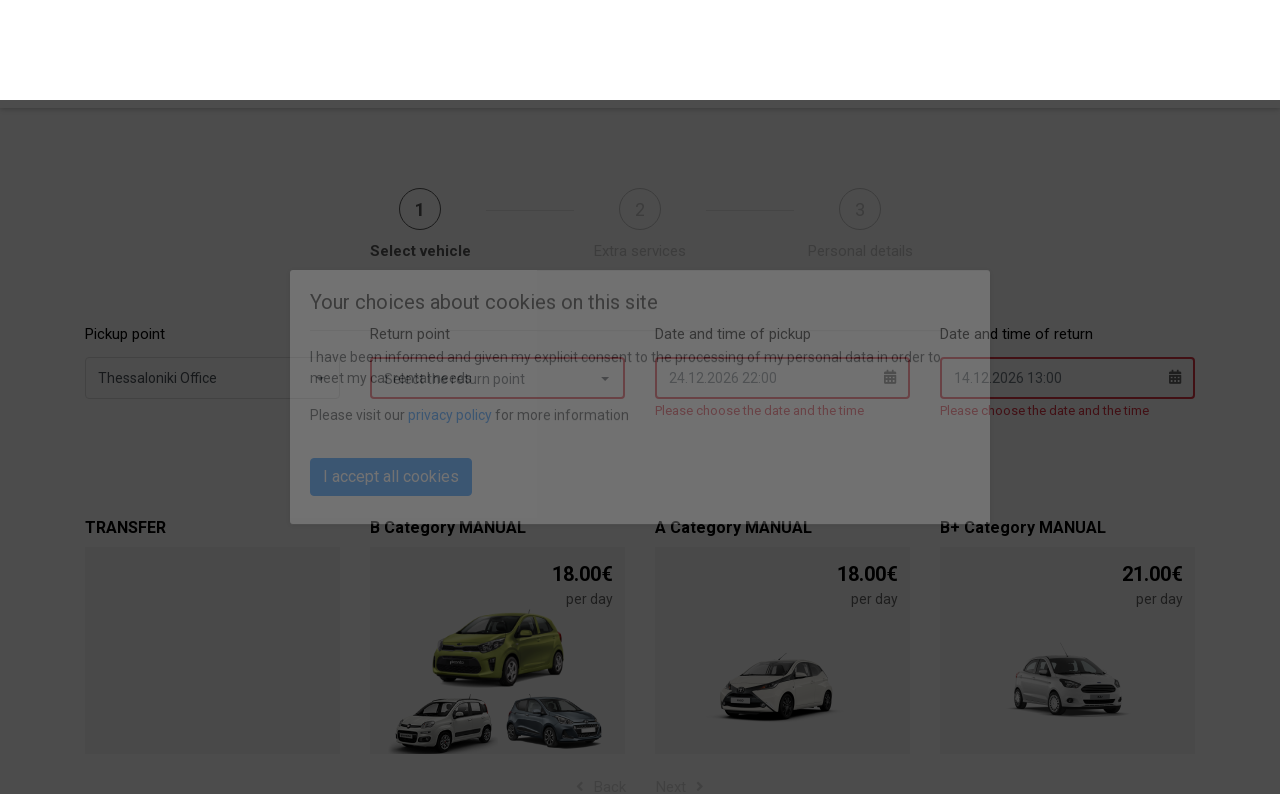

--- FILE ---
content_type: text/html; charset=utf-8
request_url: https://airportrentacar.gr/book?type=autos&id=2fae10e1-6315-11ec-bfd3-005056906f32&pickup=2
body_size: 14669
content:




<!DOCTYPE html>
<html>
<head>
    <!-- Google tag (gtag.js) -->
    <script async src="https://www.googletagmanager.com/gtag/js?id=G-EBLF63Q4BY"></script>
    <script>
        window.dataLayer = window.dataLayer || [];
        function gtag() { dataLayer.push(arguments); }

        gtag('consent', 'default', {
            'ad_storage': 'denied',
            'analytics_storage': 'denied',
            'functionality_storage': 'granted',
            'security_storage': 'granted',
            'personalization_storage': 'denied',
            'ad_user_data': 'denied',
            'ad_personalization': 'denied'
        });

        gtag('js', new Date());
        gtag('config', 'G-EBLF63Q4BY');
    </script>
    <meta charset="utf-8" />
    <meta http-equiv="Content-Type" content="text/html; charset=utf-8">
    <meta name="viewport" content="width=device-width, initial-scale=1">
    <title>Airport Rent a Car | Book a car</title>
    <meta name="description" content="From arrivals to departures – use AIRPORT rent a car, for your safety and comfort">
    <meta name="keywords" content="car rental, rent a car, airport, thessaloniki, chalkidiki, kavala, car offers, car reservations, greece">
    <meta name="google-site-verification" content="hGKRoPd2yISz8gIWl986QMz8FHNlm9NzKGEEkmQJnRo" />
    <meta name="yandex-verification" content="369c7460e37ba0b7" />
    <link href="/favicon.ico" rel="shortcut icon" type="image/x-icon">
    <link href="https://fonts.googleapis.com/css?family=Roboto:300,400,700&amp;subset=greek" rel="stylesheet">

    <link rel="stylesheet" href="https://use.fontawesome.com/releases/v5.5.0/css/all.css" integrity="sha384-B4dIYHKNBt8Bc12p+WXckhzcICo0wtJAoU8YZTY5qE0Id1GSseTk6S+L3BlXeVIU" crossorigin="anonymous">

    <link href="/Content/web-site.css" rel="stylesheet"/>


    <link href="/Content/bootstrap.min.css" rel="stylesheet" />
    <link rel="canonical" href="https://airportrentacar.gr/book" />

        <link rel="alternate" hreflang="el" href="https://airportrentacar.gr/el/book" />
        <link rel="alternate" hreflang="en" href="https://airportrentacar.gr/book" />
        <link rel="alternate" hreflang="de" href="https://airportrentacar.gr/de/book" />
        <link rel="alternate" hreflang="ru" href="https://airportrentacar.gr/ru/book" />
        <link rel="alternate" hreflang="x-default" href="https://airportrentacar.gr/book" />

    

    <link href="/Content/web-booking.css" rel="stylesheet"/>


    <link href="/Content/tempusdominus-bootstrap-4.min.css" rel="stylesheet" />

    <link href="/Content/select2.min.css" rel="stylesheet" />

</head>
<body>

    <nav class="navbar navbar-dark navbar-fixed-top">

        

        <!-- Modal -->
        <div class="modal fade" id="covidModal" tabindex="-1" role="dialog" aria-labelledby="covidModalTitle" aria-hidden="true">
            <div class="modal-dialog modal-lg modal-dialog-centered" role="document">
                <div class="modal-content">
                    <div class="modal-header">
                        <h5 class="modal-title" id="covidModalTitle">Customer Information about COVID-19</h5>
                        <button type="button" class="close" data-dismiss="modal" aria-label="Close">
                            <span aria-hidden="true">&times;</span>
                        </button>
                    </div>
                    <div class="modal-body">
                        <p>Our company wants to ensure the safety of staff and its customers from COVID-19, 
by taking the necessary health precautions recommended by the Hellenic National Public Health Organization.<br/>
To ensure hygiene, we take care of:<p>
<ul>
<li>a) cleanliness and disinfection of our offices and customer waiting areas daily.</li>
<li>b) regular hand disinfection of our staff.</li>
<li>c) provide to our customers free use of hand hygiene product for hands disinfection.</li>
<li>d) clean and disinfect all of our cars after each use (e.g steering wheel, lever gear, handbrake lever, etc).</li>
</ul>
                    </div>
                    <div class="modal-footer">
                        <button type="button" class="btn btn-secondary" data-dismiss="modal">Close</button>
                    </div>
                </div>
            </div>
        </div>

        <div id="head-bg">
            <div class="container">
                <div class="navbar-header">
                    <a id="anch-logo" class="left" href="/">
                        <img src="/Content/Images/logo.png" alt="logo" />
                    </a>
                    <!-- -->
                    <button class="navbar-toggler" type="button" data-toggle="collapse" data-target="#navbarSupportedContent" aria-controls="navbarSupportedContent" aria-expanded="false" aria-label="Toggle navigation">
                        <i class="fas fa-bars"></i>
                    </button>

                    <div class="collapse navbar-collapse" id="navbarSupportedContent">
                        <ul class="navbar-nav mr-auto mt-2 mt-lg-0">
                            <li class="nav-item active">
                                <a href="" class="">Home</a>
                            </li>
                            <li class="nav-item">
                                <a href="/cars" class="">Cars</a>
                            </li>

                            <li class="nav-item">
                                <a class="dropdown-toggle " data-toggle="dropdown" href="#" role="button" aria-haspopup="true" aria-expanded="false">Services</a>
                                <div class="dropdown-menu">
                                    <a class="dropdown-item" href="/services/transfers">Transfers</a>
                                </div>
                            </li>

                            <li class="nav-item">
                                <a href="/contact" class="">Contact us</a>
                            </li>
                            <li class="nav-item">
                                <a href="/about" class="">About us</a>
                            </li>
                            <li class="nav-item">
                                <a href="/faq" class="">FAQ</a>
                            </li>

                                <li class="nav-item">
                                    <a href="/register" class="">Register</a>
                                </li>
                                <li class="nav-item">
                                    <a href="/login" class="">Login</a>
                                </li>

                        </ul>
                    </div>
                    <!-- -->
                    <div id="nav-content" class="left">
                        <div class="left">
                            <img src="/Content/Images/icons/base/phone.png" alt="phone" />
                            <a href="tel:+302310865">
                                <span>+30</span>
                                <span>2310 865-552</span>
                            </a>
                        </div>
                        <div class="left vert-line"></div>
                        <div class="left">
                            <img src="/Content/Images/icons/base/location.png" alt="location" />
                            <a href="/about">
                                <span>Our offices</span>
                            </a>
                        </div>
                    </div>

                    <div id="language-content" class="right">
                        <div class="dropdown">
                            <a class="btn btn-sm dropdown-toggle" href="#" role="button" id="dropdownMenuLink" data-toggle="dropdown" aria-haspopup="true" aria-expanded="false">
                                        <span class="flag-icon flag-icon-us"></span>English

                            </a>
                            <div class="dropdown-menu" aria-labelledby="dropdownMenuLink">
                                        <a class="dropdown-item" href="/el/book?type=autos&amp;id=2fae10e1-6315-11ec-bfd3-005056906f32&amp;pickup=2"><span class="flag-icon flag-icon-gr"></span> Ελληνικά</a>
                                        <a class="dropdown-item" href="/de/book?type=autos&amp;id=2fae10e1-6315-11ec-bfd3-005056906f32&amp;pickup=2"><span class="flag-icon flag-icon-de"></span> Deutsch</a>
                                        <a class="dropdown-item" href="/ru/book?type=autos&amp;id=2fae10e1-6315-11ec-bfd3-005056906f32&amp;pickup=2"><span class="flag-icon flag-icon-ru"></span> Русский</a>

                            </div>
                        </div>
                    </div>
                </div>
            </div>
        </div>

        <div id="nav-bg">
            <div class="container">
                <ul>
                    <li>
                        <a href="/" class="">Home</a>
                    </li>
                    <li>
                        <a href="/cars" class="">Cars</a>
                    </li>

                    <li>
                        <a href="#servicesSubMenu" data-toggle="collapse" aria-expanded="false" class="dropdown-toggle ">
                            <span>Services</span>
                        </a>
                        <ul class="collapse list-unstyled" id="servicesSubMenu">
                            <li>
                                <a href="/services/transfers">Transfers</a>
                            </li>
                        </ul>
                    </li>
                    <li>
                        <a href="/about" class="">About us</a>
                    </li>
                    <li>
                        <a href="/contact" class="">Contact us</a>
                    </li>
                    <li>
                        <a href="/faq" class="">FAQ</a>
                    </li>
                </ul>
                <ol>
                        <li>
                            <a href="/register" class="">Register</a>
                        </li>
                        <li>
                            <div class="nav-divider"></div>
                        </li>
                        <li>
                            <a href="/login" class="">Login</a>
                        </li>

                </ol>
            </div>
        </div>

            <div id="prompt-hint" class="slide-bottom ">
                
                <div class="ajax-holder">
                    
                </div>
            </div>

    </nav>

    <div class="body-content">
        



<section class="container">

        <div id="book-wrapper">

            <div id="stages">
                <ul>
                    <li class="active">
                        <div>
                            <strong>1</strong>
                            <span></span>
                        </div>
                        <p>Select vehicle</p>
                    </li>
                    <li class="line"><div></div></li>
                    <li>
                        <div>
                            <strong>2</strong>
                            <span></span>
                        </div>
                        <p>Extra services</p>
                    </li>
                    <li class="line"><div></div></li>
                    <li>
                        <div>
                            <strong>3</strong>
                            <span></span>
                        </div>
                        <p>Personal details</p>
                    </li>
                </ul>
            </div>

            <div id="stage-a">
                <div id="booking-form">
                    
<div class="form-body row">
    <div id="dropdownFromWrapper" class="col-sm-12 col-md-6 col-lg-3 col-xl-3">
        <label>Pickup point</label>
        <div class="dropdown-ext dropdown show">

            <a class="btn btn-sm dropdown-toggle" data-selected-id="2" href="#" role="button" id="dropdownFrom" data-toggle="dropdown" aria-haspopup="true" aria-expanded="false">
Thessaloniki Office            </a>
            <div class="dropdown-menu" aria-labelledby="dropdownFrom">
                        <span data-id="1" class="dropdown-item">Thessaloniki Airport</span>
                        <span data-id="2" class="dropdown-item">Thessaloniki Office</span>
                        <span data-id="5" class="dropdown-item">Chalkidiki Nea Moudania</span>
                        <span data-id="6" class="dropdown-item">AVALON HOTEL</span>
            </div>
        </div>
    </div>
    <div id="dropdownToWrapper" class="col-sm-12 col-md-6 col-lg-3 col-xl-3">
        <label>Return point</label>
        <div class="dropdown-ext dropdown show">

            <a class="btn btn-sm dropdown-toggle" data-selected-id="0" href="#" role="button" id="dropdownTo" data-toggle="dropdown" aria-haspopup="true" aria-expanded="false">
Select the return point            </a>
            <div class="dropdown-menu" aria-labelledby="dropdownTo">
                        <span data-id="1" class="dropdown-item">Thessaloniki Airport</span>
                        <span data-id="2" class="dropdown-item">Thessaloniki Office</span>
                        <span data-id="5" class="dropdown-item">Chalkidiki Nea Moudania</span>
                        <span data-id="6" class="dropdown-item">AVALON HOTEL</span>
            </div>
        </div>
    </div>
    <div class="col-sm-12 col-md-6 col-lg-3 col-xl-3">

        <label>Date and time of pickup</label>
        <div>
            <input type="text" autocomplete="off" placeholder="24.12.2026 22:00" class="form-control datetimepicker-input" id="datetimepickerFrom" data-toggle="datetimepicker" data-target="#datetimepickerFrom" />
            <i id="ic1" class="fas fa-calendar-alt"></i>
        </div>
        <span class="field-validation-error" id="pickup-error" style="display:none;">Please choose the date and the time</span>
    </div>
    <div class="col-sm-12 col-md-6 col-lg-3 col-xl-3">
        <label>Date and time of return</label>
        <div>
            <input type="text" autocomplete="off" placeholder="14.12.2026 13:00" class="form-control datetimepicker-input" id="datetimepickerTo" data-toggle="datetimepicker" data-target="#datetimepickerTo" />
            <i id="ic2" class="fas fa-calendar-alt"></i>
        </div>
        <span class="field-validation-error" id="return-error" style="display:none;">Please choose the date and the time</span>
    </div>
</div>

<div id="submit-wrapper">
    <button type="button" class="btn">Search</button>
</div>
                </div>

                <div id="cars-content" class="row row-grid">

                    

                    




    <div data-id="0bb2c6cc-f6cb-11ed-8c16-005056906f32"  data-type="2" class="car-item col-sm-6 col-md-6 col-lg-4 col-xl-3">
        <h4 class="text-truncate" title="TRANSFER">TRANSFER</h4>

    <a href="#" style="height:353px" class="no-price ">



            <div class="autos-images-0">
            </div>

        <div class="features">
            <div class="group">

                    <span></span>

            </div>
        </div>
    </a>
    </div>
    <div data-id="af722174-23d5-11e9-a2df-74224d1ca4e2"  data-type="2" class="car-item col-sm-6 col-md-6 col-lg-4 col-xl-3">
        <h4 class="text-truncate" title="B Category MANUAL">B Category MANUAL</h4>

    <a href="#" style="height:353px" class=" ">


            <div class="price-details right">
                <span>18.00€ <span>per day</span></span>
            </div>

            <div class="autos-images-3">
                    <img src="/Images/Uploaded/Cars/29c58167-9419-4172-a379-8f76c2ee38d2/KIA PICANTO AIRPORT RENT A CAR.png" alt="PICANTO" />
                    <img src="/Images/Uploaded/Cars/b083e38f-9348-11e9-8cb7-4ba55ad212df/hundai i 10 airport rent a car.png" alt="I 10 MANUAL PETROL" />
                    <img src="/Images/Uploaded/Cars/7d035cbf-23c2-11e9-a2df-74224d1ca4e2/fiat-panda airport rent a car.png" alt="Panda MANUAL PETROL" />
            </div>

        <div class="features">
            <div class="group">

                    <span>KIA PICANTO, HYUNDAI I 10 MANUAL PETROL, FIAT Panda MANUAL PETROL</span>

            </div>
        </div>
            <p title=" The price includes:
Taxes
  partial indemnity insurance (C.D.W). The amount of liability is 750 euros.
" class="desc"> The price includes:
Taxes
  partial indemnity insurance (C.D.W). The amount of liability is 750 euros.
</p>
    </a>
    </div>
    <div data-id="d11d9d74-8469-11ee-b306-005056906f32"  data-type="2" class="car-item col-sm-6 col-md-6 col-lg-4 col-xl-3">
        <h4 class="text-truncate" title="A Category MANUAL">A Category MANUAL</h4>

    <a href="#" style="height:353px" class=" ">


            <div class="price-details right">
                <span>18.00€ <span>per day</span></span>
            </div>

            <div class="autos-images-1">
                    <img src="/Images/Uploaded/Cars/3be40299-3ccb-454e-be91-0ac89ad62306/TOYOTA AYGO 2019 AIRPORT RENT A CAR.png" alt="AYGO" />
            </div>

        <div class="features">
            <div class="group">

                    <span>TOYOTA AYGO</span>

            </div>
        </div>
            <p title="OR SIMILAR
The price takes over:
Taxes,
secure insurance with exemption (C.D.W). Paid 750 EUR.
" class="desc">OR SIMILAR
The price takes over:
Taxes,
secure insurance with exemption (C.D.W). Paid 750 EUR.
</p>
    </a>
    </div>
    <div data-id="90d6857d-6cd1-11ed-9035-005056906f32"  data-type="2" class="car-item col-sm-6 col-md-6 col-lg-4 col-xl-3">
        <h4 class="text-truncate" title="B+ Category MANUAL">B+ Category MANUAL</h4>

    <a href="#" style="height:353px" class=" ">


            <div class="price-details right">
                <span>21.00€ <span>per day</span></span>
            </div>

            <div class="autos-images-1">
                    <img src="/Images/Uploaded/Cars/ce6ddca7-5073-11ed-a277-005056906f32/FORD KA AIRPORT RENT A CAR.png" alt="KA +" />
            </div>

        <div class="features">
            <div class="group">

                    <span>FORD KA +</span>

            </div>
        </div>
            <p title=" The price includes:
Taxes
  partial indemnity insurance (C.D.W). The amount of liability is 750 euros.
" class="desc"> The price includes:
Taxes
  partial indemnity insurance (C.D.W). The amount of liability is 750 euros.
</p>
    </a>
    </div>
    <div data-id="cf3416ca-23d5-11e9-a2df-74224d1ca4e2"  data-type="2" class="car-item col-sm-6 col-md-6 col-lg-4 col-xl-3">
        <h4 class="text-truncate" title="C Category MANUAL">C Category MANUAL</h4>

    <a href="#" style="height:353px" class=" ">


            <div class="price-details right">
                <span>22.00€ <span>per day</span></span>
            </div>

            <div class="autos-images-4">
                    <img src="/Images/Uploaded/Cars/4d7f0026-23d4-11e9-a2df-74224d1ca4e2/hyundai-i20-new airport rent a car.png" alt="i 20 MANUAL PETROL" />
                    <img src="/Images/Uploaded/Cars/9ff960d9-0f9e-11f0-8b44-005056906f32/PEUGEOT 208 2024 AIRPORT RENT A CAR.png" alt="208" />
                    <img src="/Images/Uploaded/Cars/108bb71b-3b84-4682-a660-349be9b1f020/renault-clio airport rent a car.png" alt="CLIO" />
                    <img src="/Images/Uploaded/Cars/dc2a267f-b495-11eb-a172-005056906f32/FORD FIESTA 2021 AIRPORT RENT A CAR.png" alt="FIESTA" />
            </div>

        <div class="features">
            <div class="group">

                    <span>HYUNDAI i 20 MANUAL PETROL, PEUGEOT 208, RENAULT CLIO, FORD FIESTA</span>

            </div>
        </div>
            <p title="The price includes:
Taxes
   partial indemnity insurance (C.D.W). The amount of liability is 750 euros." class="desc">The price includes:
Taxes
   partial indemnity insurance (C.D.W). The amount of liability is 750 euros.</p>
    </a>
    </div>
    <div data-id="0cf65662-6d89-11e9-8cb7-4ba55ad212df"  data-type="2" class="car-item col-sm-6 col-md-6 col-lg-4 col-xl-3">
        <h4 class="text-truncate" title="C+  Category MANUAL">C+  Category MANUAL</h4>

    <a href="#" style="height:353px" class=" ">


            <div class="price-details right">
                <span>25.00€ <span>per day</span></span>
            </div>

            <div class="autos-images-1">
                    <img src="/Images/Uploaded/Cars/5ed2f38a-6d8a-11e9-8cb7-4ba55ad212df/citroen-c3 airport rent a car.png" alt="C 3 MANUAL PETROL" />
            </div>

        <div class="features">
            <div class="group">

                    <span>CITROEN C 3 MANUAL PETROL</span>

            </div>
        </div>
            <p title="The price takes over:
Taxes,
secure insurance with exemption (C.D.W). Paid 750 EUR.
" class="desc">The price takes over:
Taxes,
secure insurance with exemption (C.D.W). Paid 750 EUR.
</p>
    </a>
    </div>
    <div data-id="e88c5132-2461-11e9-a2df-74224d1ca4e2"  data-type="2" class="car-item col-sm-6 col-md-6 col-lg-4 col-xl-3">
        <h4 class="text-truncate" title="D Category  MANUAL">D Category  MANUAL</h4>

    <a href="#" style="height:353px" class=" ">


            <div class="price-details right">
                <span>28.00€ <span>per day</span></span>
            </div>

            <div class="autos-images-1">
                    <img src="/Images/Uploaded/Cars/889acf22-53c3-4775-95a3-0022c416dc7d/hyundai-i30 airport rent a car.png" alt="i 30" />
            </div>

        <div class="features">
            <div class="group">

                    <span>HYUNDAI i 30</span>

            </div>
        </div>
            <p title="The price includes:
Taxes
  partial indemnity insurance (C.D.W). The amount of liability is 1000 euros.
" class="desc">The price includes:
Taxes
  partial indemnity insurance (C.D.W). The amount of liability is 1000 euros.
</p>
    </a>
    </div>
    <div data-id="f01457e4-23d5-11e9-a2df-74224d1ca4e2"  data-type="2" class="car-item col-sm-6 col-md-6 col-lg-4 col-xl-3">
        <h4 class="text-truncate" title="C1  Category AUTOMATIC">C1  Category AUTOMATIC</h4>

    <a href="#" style="height:353px" class=" ">


            <div class="price-details right">
                <span>28.00€ <span>per day</span></span>
            </div>

            <div class="autos-images-3">
                    <img src="/Images/Uploaded/Cars/dc750100-4cc5-403c-acf2-9e256c478375/hyundai-i20-new airport rent a car.png" alt="I 20 AUTOMATIC" />
                    <img src="/Images/Uploaded/Cars/aca40a85-f787-42ec-b895-7b3299ffe6b7/NISSAN MICRA AIRPORT RENT A CAR.png" alt="MICRA" />
                    <img src="/Images/Uploaded/Cars/bdc462ea-166b-4396-94ef-221def78f54e/FORD FIESTA AUTOMATIC AIRPORT RENT A CAR.png" alt="FIESTA AUTOMATIC" />
            </div>

        <div class="features">
            <div class="group">

                    <span>HYUNDAI I 20 AUTOMATIC, NISSAN MICRA, FORD FIESTA AUTOMATIC</span>

            </div>
        </div>
            <p title="The price includes:
Taxes
  partial indemnity insurance (C.D.W). The amount of liability is 750 euros.
" class="desc">The price includes:
Taxes
  partial indemnity insurance (C.D.W). The amount of liability is 750 euros.
</p>
    </a>
    </div>
    <div data-id="1cdec64c-2462-11e9-a2df-74224d1ca4e2"  data-type="2" class="car-item col-sm-6 col-md-6 col-lg-4 col-xl-3">
        <h4 class="text-truncate" title="D1 Category AUTOMATIC">D1 Category AUTOMATIC</h4>

    <a href="#" style="height:353px" class=" ">


            <div class="price-details right">
                <span>30.00€ <span>per day</span></span>
            </div>

            <div class="autos-images-1">
                    <img src="/Images/Uploaded/Cars/ac1a4e34-2460-11e9-a2df-74224d1ca4e2/renault-clio airport rent a car.png" alt="CLIO AUTOMATIC DIESEL" />
            </div>

        <div class="features">
            <div class="group">

                    <span>RENAULT CLIO AUTOMATIC DIESEL</span>

            </div>
        </div>
            <p title="The price includes:
Taxes
  partial indemnity insurance (C.D.W). The amount of liability is 1000 euros.
" class="desc">The price includes:
Taxes
  partial indemnity insurance (C.D.W). The amount of liability is 1000 euros.
</p>
    </a>
    </div>
    <div data-id="adf913ab-c1eb-11eb-a172-005056906f32"  data-type="2" class="car-item col-sm-6 col-md-6 col-lg-4 col-xl-3">
        <h4 class="text-truncate" title="D+ Category MANUAL ">D+ Category MANUAL </h4>

    <a href="#" style="height:353px" class=" ">


            <div class="price-details right">
                <span>30.00€ <span>per day</span></span>
            </div>

            <div class="autos-images-2">
                    <img src="/Images/Uploaded/Cars/e91561a7-0d28-4535-a782-3da944d91bab/NISSAN JUKE AIRPORT RENT A CAR.png" alt="JUKE" />
                    <img src="/Images/Uploaded/Cars/ace095ba-6382-4bf9-b0bf-c60588931d2a/OPEL ASTRA AIRPORT RENT A CAR.png" alt="ASTRA" />
            </div>

        <div class="features">
            <div class="group">

                    <span>NISSAN JUKE, OPEL ASTRA</span>

            </div>
        </div>
            <p title="The price includes:
Taxes
  partial indemnity insurance (C.D.W). The amount of liability is 1000 euros." class="desc">The price includes:
Taxes
  partial indemnity insurance (C.D.W). The amount of liability is 1000 euros.</p>
    </a>
    </div>
    <div data-id="db113cc8-dbdd-11eb-a172-005056906f32"  data-type="2" class="car-item col-sm-6 col-md-6 col-lg-4 col-xl-3">
        <h4 class="text-truncate" title="D 1 + Category AUTOMATIC">D 1 + Category AUTOMATIC</h4>

    <a href="#" style="height:353px" class=" ">


            <div class="price-details right">
                <span>35.00€ <span>per day</span></span>
            </div>

            <div class="autos-images-2">
                    <img src="/Images/Uploaded/Cars/4a49a882-dbf2-11eb-a172-005056906f32/HYUNDAI I 30 2017 AIRPORT RENT A CAR.png" alt=" I 30 AUTOMATIC DIESEL" />
                    <img src="/Images/Uploaded/Cars/8317885d-f430-11ef-9f5b-005056906f32/dacia-sandero-stepway.png" alt="SANDERO STEP WAY" />
            </div>

        <div class="features">
            <div class="group">

                    <span>HYUNDAI  I 30 AUTOMATIC DIESEL, DACIA SANDERO STEP WAY</span>

            </div>
        </div>
            <p title="The price includes:
Taxes
  partial indemnity insurance (C.D.W). The amount of liability is 1000 euros.
" class="desc">The price includes:
Taxes
  partial indemnity insurance (C.D.W). The amount of liability is 1000 euros.
</p>
    </a>
    </div>
    <div data-id="72c2278f-89ac-11ec-9b33-005056906f32"  data-type="2" class="car-item col-sm-6 col-md-6 col-lg-4 col-xl-3">
        <h4 class="text-truncate" title="F1 Category AUTOMATIC">F1 Category AUTOMATIC</h4>

    <a href="#" style="height:353px" class=" ">


            <div class="price-details right">
                <span>36.00€ <span>per day</span></span>
            </div>

            <div class="autos-images-1">
                    <img src="/Images/Uploaded/Cars/a746882a-f1f1-4497-af66-ab45786f427f/SCODA RAPID AIRPORT RENT A CAR.png" alt="RAPID AUTOMATIC" />
            </div>

        <div class="features">
            <div class="group">

                    <span>SCODA RAPID AUTOMATIC</span>

            </div>
        </div>
            <p title="The price includes:
Taxes
  partial indemnity insurance (C.D.W). The amount of liability is 1000 euros.
" class="desc">The price includes:
Taxes
  partial indemnity insurance (C.D.W). The amount of liability is 1000 euros.
</p>
    </a>
    </div>
    <div data-id="83edd0f6-2551-11e9-a2df-74224d1ca4e2"  data-type="2" class="car-item col-sm-6 col-md-6 col-lg-4 col-xl-3">
        <h4 class="text-truncate" title="F Category AUTOMATIC">F Category AUTOMATIC</h4>

    <a href="#" style="height:353px" class=" ">


            <div class="price-details right">
                <span>40.00€ <span>per day</span></span>
            </div>

            <div class="autos-images-2">
                    <img src="/Images/Uploaded/Cars/8df76fc9-f090-11ec-a686-005056906f32/VOLKSWAGEN GOLF 7 SW.png" alt="GOLF 7 SW AUTOMATIC DIESEL" />
                    <img src="/Images/Uploaded/Cars/7bb54536-a419-47d0-adb1-5bb19333d8cf/FORD FOCUS STATION WAGON AIRPORT RENT A CAR.png" alt="FOCUS STATION WAGON" />
            </div>

        <div class="features">
            <div class="group">

                    <span>VOLKSWAGEN GOLF 7 SW AUTOMATIC DIESEL, FORD FOCUS STATION WAGON</span>

            </div>
        </div>
            <p title="The price includes:
Taxes
  partial indemnity insurance (C.D.W). The amount of liability is 1000 euros.
" class="desc">The price includes:
Taxes
  partial indemnity insurance (C.D.W). The amount of liability is 1000 euros.
</p>
    </a>
    </div>
    <div data-id="ebb7a362-c1e8-11eb-a172-005056906f32"  data-type="2" class="car-item col-sm-6 col-md-6 col-lg-4 col-xl-3">
        <h4 class="text-truncate" title="E Category MANUAL">E Category MANUAL</h4>

    <a href="#" style="height:353px" class=" ">


            <div class="price-details right">
                <span>40.00€ <span>per day</span></span>
            </div>

            <div class="autos-images-2">
                    <img src="/Images/Uploaded/Cars/b3f8b3dd-23df-42ec-b2b9-2fc8668db9f7/kisspng-peugeot-2008-mini-sport-utility-vehicle-car-peugeot-2008-1-6-bluehdi-100-gt-line-5b2ebb8081e732.3729291615297893125321.png" alt="2008" />
                    <img src="/Images/Uploaded/Cars/73103ae7-fb61-11ec-a686-005056906f32/DACIA DUSTER AIRPORT RENT A CAR.png" alt="DUSTER" />
            </div>

        <div class="features">
            <div class="group">

                    <span>PEUGEOT 2008, DACIA DUSTER</span>

            </div>
        </div>
            <p title="The price includes:
Taxes
  partial indemnity insurance (C.D.W). The amount of liability is 1000 euros.
" class="desc">The price includes:
Taxes
  partial indemnity insurance (C.D.W). The amount of liability is 1000 euros.
</p>
    </a>
    </div>
    <div data-id="51cf32d8-c2ae-11eb-a172-005056906f32"  data-type="2" class="car-item col-sm-6 col-md-6 col-lg-4 col-xl-3">
        <h4 class="text-truncate" title="E 1 +  Category AUTOMATIC">E 1 +  Category AUTOMATIC</h4>

    <a href="#" style="height:353px" class=" ">


            <div class="price-details right">
                <span>45.00€ <span>per day</span></span>
            </div>

            <div class="autos-images-2">
                    <img src="/Images/Uploaded/Cars/33ce7720-2052-4e56-8db5-77987b15cfa7/PEUGEOT 2008 AIRPORT RENT A CAR.png" alt="2008 AUTOMATIC" />
                    <img src="/Images/Uploaded/Cars/b005723e-2cbf-4878-a8d2-de2c5d72c596/RENAULT KAPTUR AIRPORT RENT A CAR.png" alt="CAPTUR AUTOMATIC" />
            </div>

        <div class="features">
            <div class="group">

                    <span>PEUGEOT 2008 AUTOMATIC, RENAULT CAPTUR AUTOMATIC</span>

            </div>
        </div>
            <p title="The price includes:
Taxes
  partial indemnity insurance (C.D.W). The amount of liability is 1000 euros.
" class="desc">The price includes:
Taxes
  partial indemnity insurance (C.D.W). The amount of liability is 1000 euros.
</p>
    </a>
    </div>
    <div data-id="5bc1a812-2462-11e9-a2df-74224d1ca4e2"  data-type="2" class="car-item col-sm-6 col-md-6 col-lg-4 col-xl-3">
        <h4 class="text-truncate" title="H Category MANUAL 6-7 SEATS">H Category MANUAL 6-7 SEATS</h4>

    <a href="#" style="height:353px" class=" ">


            <div class="price-details right">
                <span>45.00€ <span>per day</span></span>
            </div>

            <div class="autos-images-2">
                    <img src="/Images/Uploaded/Cars/689692ad-746f-11ec-bfd3-005056906f32/PEUGEOT RIFTER AIRPORT RENT A CAR.png" alt="RIFTER" />
                    <img src="/Images/Uploaded/Cars/15d2dda4-2461-11e9-a2df-74224d1ca4e2/nissan-evalia airport rent a car.png" alt="Evalia 6-7 Seats MANUAL DIESEL" />
            </div>

        <div class="features">
            <div class="group">

                    <span>PEUGEOT RIFTER, NISSAN Evalia 6-7 Seats MANUAL DIESEL</span>

            </div>
        </div>
            <p title="The price includes:
Taxes
  partial indemnity insurance (C.D.W). The amount of liability is 1250 euros.
" class="desc">The price includes:
Taxes
  partial indemnity insurance (C.D.W). The amount of liability is 1250 euros.
</p>
    </a>
    </div>
    <div data-id="83009ff5-c1e5-11eb-a172-005056906f32"  data-type="2" class="car-item col-sm-6 col-md-6 col-lg-4 col-xl-3">
        <h4 class="text-truncate" title="H 1 Category AUTOMATIC">H 1 Category AUTOMATIC</h4>

    <a href="#" style="height:353px" class=" ">


            <div class="price-details right">
                <span>45.00€ <span>per day</span></span>
            </div>

            <div class="autos-images-1">
                    <img src="/Images/Uploaded/Cars/3cb1f3e4-d3cf-488e-96ed-e605baf4cced/CITROEN C 4 GRAND PICASSO AIRPORT RENT A CAR.png" alt="C4 GRAND PICASSO AUTOMATIC" />
            </div>

        <div class="features">
            <div class="group">

                    <span>CITROEN C4 GRAND PICASSO AUTOMATIC</span>

            </div>
        </div>
            <p title="The price includes:
Taxes
  partial indemnity insurance (C.D.W). The amount of liability is 1000 euros.
" class="desc">The price includes:
Taxes
  partial indemnity insurance (C.D.W). The amount of liability is 1000 euros.
</p>
    </a>
    </div>
    <div data-id="c36fe672-7479-11ec-bfd3-005056906f32"  data-type="2" class="car-item col-sm-6 col-md-6 col-lg-4 col-xl-3">
        <h4 class="text-truncate" title="H 1 + Category AUTOMATIC 7 SEATS">H 1 + Category AUTOMATIC 7 SEATS</h4>

    <a href="#" style="height:353px" class=" ">


            <div class="price-details right">
                <span>45.00€ <span>per day</span></span>
            </div>

            <div class="autos-images-1">
                    <img src="/Images/Uploaded/Cars/d575793a-8c9b-4ca3-9bf2-35f579db0a5d/Ford Connect Airport Rent A Car.png" alt="TRANSIT CONNECT AUTOMATIC DIESEL" />
            </div>

        <div class="features">
            <div class="group">

                    <span>FORD TRANSIT CONNECT AUTOMATIC DIESEL</span>

            </div>
        </div>
            <p title="The price includes:
Taxes
  partial indemnity insurance (C.D.W). The amount of liability is 1250 euros.
" class="desc">The price includes:
Taxes
  partial indemnity insurance (C.D.W). The amount of liability is 1250 euros.
</p>
    </a>
    </div>
    <div data-id="a6bbd383-ba15-11eb-a172-005056906f32"  data-type="2" class="car-item col-sm-6 col-md-6 col-lg-4 col-xl-3">
        <h4 class="text-truncate" title="FFF Category MANUAL ">FFF Category MANUAL </h4>

    <a href="#" style="height:353px" class=" ">


            <div class="price-details right">
                <span>55.00€ <span>per day</span></span>
            </div>

            <div class="autos-images-2">
                    <img src="/Images/Uploaded/Cars/c0c40478-7960-4733-9576-7914a5249fe1/NISSAN QASHQAI AIRPORT RENT A CAR.png" alt="QASHQAI" />
                    <img src="/Images/Uploaded/Cars/efc36767-6321-459f-96be-5fa20a0f7fb5/HYUNDAI TUSCON AIRPORT RENT A CAR.png" alt="TUCSON" />
            </div>

        <div class="features">
            <div class="group">

                    <span>NISSAN QASHQAI, HYUNDAI TUCSON</span>

            </div>
        </div>
            <p title="The price includes:
Taxes
  partial indemnity insurance (C.D.W). The amount of liability is 1250 euros.
" class="desc">The price includes:
Taxes
  partial indemnity insurance (C.D.W). The amount of liability is 1250 euros.
</p>
    </a>
    </div>
    <div data-id="5fdce02f-f351-11ee-abbe-005056906f32"  data-type="2" class="car-item col-sm-6 col-md-6 col-lg-4 col-xl-3">
        <h4 class="text-truncate" title="H+ MANUAL 8-9 SEATS">H+ MANUAL 8-9 SEATS</h4>

    <a href="#" style="height:353px" class=" ">


            <div class="price-details right">
                <span>60.00€ <span>per day</span></span>
            </div>

            <div class="autos-images-1">
                    <img src="/Images/Uploaded/Cars/155ec37e-f584-11ee-abbe-005056906f32/RENAULT TRAFFIC 9 SEATS LONG AIRPORT RENT A CAR.png" alt="TRAFFIC LONG" />
            </div>

        <div class="features">
            <div class="group">

                    <span>RENAULT TRAFFIC LONG</span>

            </div>
        </div>
            <p title="OR SIMILAR
The price takes over:
Taxes,
secure insurance with exemption (C.D.W). Paid 1500 EUR.
" class="desc">OR SIMILAR
The price takes over:
Taxes,
secure insurance with exemption (C.D.W). Paid 1500 EUR.
</p>
    </a>
    </div>
    <div data-id="a210a601-ebe5-11ec-a686-005056906f32"  data-type="2" class="car-item col-sm-6 col-md-6 col-lg-4 col-xl-3">
        <h4 class="text-truncate" title="FF + Category MANUAL ">FF + Category MANUAL </h4>

    <a href="#" style="height:353px" class=" ">


            <div class="price-details right">
                <span>60.00€ <span>per day</span></span>
            </div>

            <div class="autos-images-1">
                    <img src="/Images/Uploaded/Cars/054a0aa1-49b0-485e-8127-743c228b7e06/KIA SPORTAGE AIRPORT RENT A CAR.png" alt="SPORTAGE" />
            </div>

        <div class="features">
            <div class="group">

                    <span>KIA SPORTAGE</span>

            </div>
        </div>
            <p title="The price includes:
Taxes
  partial indemnity insurance (C.D.W). The amount of liability is 1300 euros.
" class="desc">The price includes:
Taxes
  partial indemnity insurance (C.D.W). The amount of liability is 1300 euros.
</p>
    </a>
    </div>
    <div data-id="dafea4f4-4bff-11ea-851b-e582dabf30b1"  data-type="2" class="car-item col-sm-6 col-md-6 col-lg-4 col-xl-3">
        <h4 class="text-truncate" title="FF1 Category AUTOMATIC">FF1 Category AUTOMATIC</h4>

    <a href="#" style="height:353px" class=" ">


            <div class="price-details right">
                <span>60.00€ <span>per day</span></span>
            </div>

            <div class="autos-images-2">
                    <img src="/Images/Uploaded/Cars/a5483641-09b1-41f4-a42c-27d09c492423/RENAULT KAJAR AIRPORT RENT A CAR.png" alt="KAJAR" />
                    <img src="/Images/Uploaded/Cars/61910b0f-44c0-4009-b18d-50f3847f6d4c/HYUNDAI TUSCON AIRPORT RENT A CAR.png" alt="TUCSON AUTOMATIC" />
            </div>

        <div class="features">
            <div class="group">

                    <span>RENAULT KAJAR, HYUNDAI TUCSON AUTOMATIC</span>

            </div>
        </div>
            <p title="The price includes:
Taxes
  partial indemnity insurance (C.D.W). The amount of liability is 1250 euros.
" class="desc">The price includes:
Taxes
  partial indemnity insurance (C.D.W). The amount of liability is 1250 euros.
</p>
    </a>
    </div>
    <div data-id="b2f0e5e8-d760-11f0-b730-005056906f32"  data-type="1" class="car-item col-sm-6 col-md-6 col-lg-4 col-xl-3">
        <h4 class="text-truncate" title="CITROEN SPACETOURER">CITROEN SPACETOURER</h4>

    <a href="#" style="height:353px" class="no-price ">



            <img class="car-small" src="/Images/Uploaded/Cars/a3b010d0-f06f-4a7c-a586-6d0a8c0c59be/citroen space tourer long airport rent a car.png" alt="SPACETOURER" />

        <div class="features">
            <div class="group">

                    <span>Group TRANSFER</span>

            </div>
        </div>
    </a>
    </div>
    <div data-id="252a3d91-07aa-11ef-891d-005056906f32"  data-type="1" class="car-item col-sm-6 col-md-6 col-lg-4 col-xl-3">
        <h4 class="text-truncate" title="KIA PICANTO">KIA PICANTO</h4>

    <a href="#" style="height:353px" class=" ">


            <div class="price-details right">
                <span>18.00€ <span>per day</span></span>
            </div>

            <img class="car-small" src="/Images/Uploaded/Cars/29c58167-9419-4172-a379-8f76c2ee38d2/KIA PICANTO AIRPORT RENT A CAR.png" alt="PICANTO" />

        <div class="features">
            <div class="group">

                    <span>Group B Category MANUAL</span>

            </div>
        </div>
            <p title="OR SIMILAR
The price takes over:
Taxes,
secure insurance with exemption (C.D.W). Paid 750 EUR.
" class="desc">OR SIMILAR
The price takes over:
Taxes,
secure insurance with exemption (C.D.W). Paid 750 EUR.
</p>
    </a>
    </div>
    <div data-id="5d6c70bb-8483-11ee-b306-005056906f32"  data-type="1" class="car-item col-sm-6 col-md-6 col-lg-4 col-xl-3">
        <h4 class="text-truncate" title="TOYOTA AYGO">TOYOTA AYGO</h4>

    <a href="#" style="height:353px" class=" ">


            <div class="price-details right">
                <span>18.00€ <span>per day</span></span>
            </div>

            <img class="car-small" src="/Images/Uploaded/Cars/3be40299-3ccb-454e-be91-0ac89ad62306/TOYOTA AYGO 2019 AIRPORT RENT A CAR.png" alt="AYGO" />

        <div class="features">
            <div class="group">

                    <span>Group A Category MANUAL</span>

            </div>
        </div>
            <p title="OR SIMILAR
The price takes over:
Taxes,
secure insurance with exemption (C.D.W). Paid 750 EUR.
" class="desc">OR SIMILAR
The price takes over:
Taxes,
secure insurance with exemption (C.D.W). Paid 750 EUR.
</p>
    </a>
    </div>
    <div data-id="7d035cbf-23c2-11e9-a2df-74224d1ca4e2"  data-type="1" class="car-item col-sm-6 col-md-6 col-lg-4 col-xl-3">
        <h4 class="text-truncate" title="FIAT Panda MANUAL PETROL">FIAT Panda MANUAL PETROL</h4>

    <a href="#" style="height:353px" class=" ">


            <div class="price-details right">
                <span>18.00€ <span>per day</span></span>
            </div>

            <img class="car-small" src="/Images/Uploaded/Cars/7d035cbf-23c2-11e9-a2df-74224d1ca4e2/fiat-panda airport rent a car.png" alt="Panda MANUAL PETROL" />

        <div class="features">
            <div class="group">

                    <span>Group B Category MANUAL</span>

            </div>
        </div>
            <p title="OR SIMILAR
The price takes over:
Taxes,
secure insurance with exemption (C.D.W). Paid 750 EUR.
" class="desc">OR SIMILAR
The price takes over:
Taxes,
secure insurance with exemption (C.D.W). Paid 750 EUR.
</p>
    </a>
    </div>
    <div data-id="b083e38f-9348-11e9-8cb7-4ba55ad212df"  data-type="1" class="car-item col-sm-6 col-md-6 col-lg-4 col-xl-3">
        <h4 class="text-truncate" title="HYUNDAI I 10 MANUAL PETROL">HYUNDAI I 10 MANUAL PETROL</h4>

    <a href="#" style="height:353px" class=" ">


            <div class="price-details right">
                <span>18.00€ <span>per day</span></span>
            </div>

            <img class="car-small" src="/Images/Uploaded/Cars/b083e38f-9348-11e9-8cb7-4ba55ad212df/hundai i 10 airport rent a car.png" alt="I 10 MANUAL PETROL" />

        <div class="features">
            <div class="group">

                    <span>Group B Category MANUAL</span>

            </div>
        </div>
            <p title="OR SIMILAR
The price takes over:
Taxes,
secure insurance with exemption (C.D.W). Paid 750 EUR.
" class="desc">OR SIMILAR
The price takes over:
Taxes,
secure insurance with exemption (C.D.W). Paid 750 EUR.
</p>
    </a>
    </div>
    <div data-id="ce6ddca7-5073-11ed-a277-005056906f32"  data-type="1" class="car-item col-sm-6 col-md-6 col-lg-4 col-xl-3">
        <h4 class="text-truncate" title="FORD KA +">FORD KA +</h4>

    <a href="#" style="height:353px" class=" ">


            <div class="price-details right">
                <span>21.00€ <span>per day</span></span>
            </div>

            <img class="car-small" src="/Images/Uploaded/Cars/ce6ddca7-5073-11ed-a277-005056906f32/FORD KA AIRPORT RENT A CAR.png" alt="KA +" />

        <div class="features">
            <div class="group">

                    <span>Group B+ Category MANUAL</span>

            </div>
        </div>
            <p title="OR SIMILAR
The price takes over:
Taxes,
secure insurance with exemption (C.D.W). Paid 750 EUR." class="desc">OR SIMILAR
The price takes over:
Taxes,
secure insurance with exemption (C.D.W). Paid 750 EUR.</p>
    </a>
    </div>
    <div data-id="2fae10e1-6315-11ec-bfd3-005056906f32"  data-type="1" class="car-item col-sm-6 col-md-6 col-lg-4 col-xl-3">
        <h4 class="text-truncate" title="RENAULT CLIO">RENAULT CLIO</h4>

    <a href="#" style="height:353px" class=" active-car-item">


            <div class="price-details right">
                <span>22.00€ <span>per day</span></span>
            </div>

            <img class="car-small" src="/Images/Uploaded/Cars/108bb71b-3b84-4682-a660-349be9b1f020/renault-clio airport rent a car.png" alt="CLIO" />

        <div class="features">
            <div class="group">

                    <span>Group C Category MANUAL</span>

            </div>
        </div>
            <p title="OR SIMILAR
The price takes over:
Taxes,
secure insurance with exemption (C.D.W). Paid 750 EUR.
" class="desc">OR SIMILAR
The price takes over:
Taxes,
secure insurance with exemption (C.D.W). Paid 750 EUR.
</p>
    </a>
    </div>
    <div data-id="4d7f0026-23d4-11e9-a2df-74224d1ca4e2"  data-type="1" class="car-item col-sm-6 col-md-6 col-lg-4 col-xl-3">
        <h4 class="text-truncate" title="HYUNDAI i 20 MANUAL PETROL">HYUNDAI i 20 MANUAL PETROL</h4>

    <a href="#" style="height:353px" class=" ">


            <div class="price-details right">
                <span>22.00€ <span>per day</span></span>
            </div>

            <img class="car-small" src="/Images/Uploaded/Cars/4d7f0026-23d4-11e9-a2df-74224d1ca4e2/hyundai-i20-new airport rent a car.png" alt="i 20 MANUAL PETROL" />

        <div class="features">
            <div class="group">

                    <span>Group C Category MANUAL</span>

            </div>
        </div>
            <p title="OR SIMILAR
The price takes over:
Taxes,
secure insurance with exemption (C.D.W). Paid 750 EUR.
" class="desc">OR SIMILAR
The price takes over:
Taxes,
secure insurance with exemption (C.D.W). Paid 750 EUR.
</p>
    </a>
    </div>
    <div data-id="85df2904-7928-11ec-bfd3-005056906f32"  data-type="1" class="car-item col-sm-6 col-md-6 col-lg-4 col-xl-3">
        <h4 class="text-truncate" title="KIA RIO">KIA RIO</h4>

    <a href="#" style="height:353px" class=" ">


            <div class="price-details right">
                <span>22.00€ <span>per day</span></span>
            </div>

            <img class="car-small" src="/Images/Uploaded/Cars/5b737979-7b31-40a8-9177-6609b8734efa/KIA RIO AIRPORT RENT A CAR.png" alt="RIO" />

        <div class="features">
            <div class="group">

                    <span>Group C Category MANUAL</span>

            </div>
        </div>
            <p title="OR SIMILAR
The price takes over:
Taxes,
secure insurance with exemption (C.D.W). Paid 750 EUR.
" class="desc">OR SIMILAR
The price takes over:
Taxes,
secure insurance with exemption (C.D.W). Paid 750 EUR.
</p>
    </a>
    </div>
    <div data-id="9ff960d9-0f9e-11f0-8b44-005056906f32"  data-type="1" class="car-item col-sm-6 col-md-6 col-lg-4 col-xl-3">
        <h4 class="text-truncate" title="PEUGEOT 208">PEUGEOT 208</h4>

    <a href="#" style="height:353px" class=" ">


            <div class="price-details right">
                <span>22.00€ <span>per day</span></span>
            </div>

            <img class="car-small" src="/Images/Uploaded/Cars/9ff960d9-0f9e-11f0-8b44-005056906f32/PEUGEOT 208 2024 AIRPORT RENT A CAR.png" alt="208" />

        <div class="features">
            <div class="group">

                    <span>Group C Category MANUAL</span>

            </div>
        </div>
            <p title="OR SIMILAR
The price takes over:
Taxes,
secure insurance with exemption (C.D.W). Paid 750 EUR.
" class="desc">OR SIMILAR
The price takes over:
Taxes,
secure insurance with exemption (C.D.W). Paid 750 EUR.
</p>
    </a>
    </div>
    <div data-id="bb48feb6-a307-11ed-b6e0-005056906f32"  data-type="1" class="car-item col-sm-6 col-md-6 col-lg-4 col-xl-3">
        <h4 class="text-truncate" title="NISSAN MICRA MANUAL">NISSAN MICRA MANUAL</h4>

    <a href="#" style="height:353px" class=" ">


            <div class="price-details right">
                <span>22.00€ <span>per day</span></span>
            </div>

            <img class="car-small" src="/Images/Uploaded/Cars/8a9bb271-5ec7-4327-81bc-f8bb1495ad94/NISSAN MICRA AIRPORT RENT A CAR.png" alt="MICRA MANUAL" />

        <div class="features">
            <div class="group">

                    <span>Group C Category MANUAL</span>

            </div>
        </div>
            <p title="OR SIMILAR
The price takes over:
Taxes,
secure insurance with exemption (C.D.W). Paid 750 EUR.
" class="desc">OR SIMILAR
The price takes over:
Taxes,
secure insurance with exemption (C.D.W). Paid 750 EUR.
</p>
    </a>
    </div>
    <div data-id="dc2a267f-b495-11eb-a172-005056906f32"  data-type="1" class="car-item col-sm-6 col-md-6 col-lg-4 col-xl-3">
        <h4 class="text-truncate" title="FORD FIESTA">FORD FIESTA</h4>

    <a href="#" style="height:353px" class=" ">


            <div class="price-details right">
                <span>22.00€ <span>per day</span></span>
            </div>

            <img class="car-small" src="/Images/Uploaded/Cars/dc2a267f-b495-11eb-a172-005056906f32/FORD FIESTA 2021 AIRPORT RENT A CAR.png" alt="FIESTA" />

        <div class="features">
            <div class="group">

                    <span>Group C Category MANUAL</span>

            </div>
        </div>
            <p title="OR SIMILAR
The price takes over:
Taxes,
secure insurance with exemption (C.D.W). Paid 750 EUR.
" class="desc">OR SIMILAR
The price takes over:
Taxes,
secure insurance with exemption (C.D.W). Paid 750 EUR.
</p>
    </a>
    </div>
    <div data-id="5ed2f38a-6d8a-11e9-8cb7-4ba55ad212df"  data-type="1" class="car-item col-sm-6 col-md-6 col-lg-4 col-xl-3">
        <h4 class="text-truncate" title="CITROEN C 3 MANUAL PETROL">CITROEN C 3 MANUAL PETROL</h4>

    <a href="#" style="height:353px" class=" ">


            <div class="price-details right">
                <span>25.00€ <span>per day</span></span>
            </div>

            <img class="car-small" src="/Images/Uploaded/Cars/5ed2f38a-6d8a-11e9-8cb7-4ba55ad212df/citroen-c3 airport rent a car.png" alt="C 3 MANUAL PETROL" />

        <div class="features">
            <div class="group">

                    <span>Group C+  Category MANUAL</span>

            </div>
        </div>
            <p title="<b>OR SIMILAR
The price takes over:
Taxes,
secure insurance with exemption (C.D.W). Paid 750 EUR.</b>
" class="desc"><b>OR SIMILAR
The price takes over:
Taxes,
secure insurance with exemption (C.D.W). Paid 750 EUR.</b>
</p>
    </a>
    </div>
    <div data-id="182da49f-4c45-11ec-bfd3-005056906f32"  data-type="1" class="car-item col-sm-6 col-md-6 col-lg-4 col-xl-3">
        <h4 class="text-truncate" title="HYUNDAI I 20 AUTOMATIC">HYUNDAI I 20 AUTOMATIC</h4>

    <a href="#" style="height:353px" class=" ">


            <div class="price-details right">
                <span>28.00€ <span>per day</span></span>
            </div>

            <img class="car-small" src="/Images/Uploaded/Cars/dc750100-4cc5-403c-acf2-9e256c478375/hyundai-i20-new airport rent a car.png" alt="I 20 AUTOMATIC" />

        <div class="features">
            <div class="group">

                    <span>Group C1  Category AUTOMATIC</span>

            </div>
        </div>
            <p title="OR SIMILAR
The price takes over:
Taxes,
secure insurance with exemption (C.D.W). Paid 750 EUR.
" class="desc">OR SIMILAR
The price takes over:
Taxes,
secure insurance with exemption (C.D.W). Paid 750 EUR.
</p>
    </a>
    </div>
    <div data-id="7ca48a19-779a-11ec-bfd3-005056906f32"  data-type="1" class="car-item col-sm-6 col-md-6 col-lg-4 col-xl-3">
        <h4 class="text-truncate" title="FORD FIESTA AUTOMATIC">FORD FIESTA AUTOMATIC</h4>

    <a href="#" style="height:353px" class=" ">


            <div class="price-details right">
                <span>28.00€ <span>per day</span></span>
            </div>

            <img class="car-small" src="/Images/Uploaded/Cars/bdc462ea-166b-4396-94ef-221def78f54e/FORD FIESTA AUTOMATIC AIRPORT RENT A CAR.png" alt="FIESTA AUTOMATIC" />

        <div class="features">
            <div class="group">

                    <span>Group C1  Category AUTOMATIC</span>

            </div>
        </div>
            <p title="OR SIMILAR
The price takes over:
Taxes,
secure insurance with exemption (C.D.W). Paid 750 EUR.
" class="desc">OR SIMILAR
The price takes over:
Taxes,
secure insurance with exemption (C.D.W). Paid 750 EUR.
</p>
    </a>
    </div>
    <div data-id="a35034ff-63ce-11ec-bfd3-005056906f32"  data-type="1" class="car-item col-sm-6 col-md-6 col-lg-4 col-xl-3">
        <h4 class="text-truncate" title="HYUNDAI i 30">HYUNDAI i 30</h4>

    <a href="#" style="height:353px" class=" ">


            <div class="price-details right">
                <span>28.00€ <span>per day</span></span>
            </div>

            <img class="car-small" src="/Images/Uploaded/Cars/889acf22-53c3-4775-95a3-0022c416dc7d/hyundai-i30 airport rent a car.png" alt="i 30" />

        <div class="features">
            <div class="group">

                    <span>Group D Category  MANUAL</span>

            </div>
        </div>
            <p title="OR SIMILAR
The price takes over:
Taxes,
secure insurance with exemption (C.D.W). Paid 1000 EUR.

" class="desc">OR SIMILAR
The price takes over:
Taxes,
secure insurance with exemption (C.D.W). Paid 1000 EUR.

</p>
    </a>
    </div>
    <div data-id="e225da8b-87ae-11ee-b306-005056906f32"  data-type="1" class="car-item col-sm-6 col-md-6 col-lg-4 col-xl-3">
        <h4 class="text-truncate" title="NISSAN MICRA">NISSAN MICRA</h4>

    <a href="#" style="height:353px" class=" ">


            <div class="price-details right">
                <span>28.00€ <span>per day</span></span>
            </div>

            <img class="car-small" src="/Images/Uploaded/Cars/aca40a85-f787-42ec-b895-7b3299ffe6b7/NISSAN MICRA AIRPORT RENT A CAR.png" alt="MICRA" />

        <div class="features">
            <div class="group">

                    <span>Group C1  Category AUTOMATIC</span>

            </div>
        </div>
            <p title="OR SIMILAR
The price takes over:
Taxes,
secure insurance with exemption (C.D.W). Paid 750 EUR.
" class="desc">OR SIMILAR
The price takes over:
Taxes,
secure insurance with exemption (C.D.W). Paid 750 EUR.
</p>
    </a>
    </div>
    <div data-id="06e3fa71-d440-11f0-b730-005056906f32"  data-type="1" class="car-item col-sm-6 col-md-6 col-lg-4 col-xl-3">
        <h4 class="text-truncate" title="NISSAN JUKE">NISSAN JUKE</h4>

    <a href="#" style="height:353px" class=" ">


            <div class="price-details right">
                <span>30.00€ <span>per day</span></span>
            </div>

            <img class="car-small" src="/Images/Uploaded/Cars/e91561a7-0d28-4535-a782-3da944d91bab/NISSAN JUKE AIRPORT RENT A CAR.png" alt="JUKE" />

        <div class="features">
            <div class="group">

                    <span>Group D+ Category MANUAL </span>

            </div>
        </div>
            <p title="OR SIMILAR
The price takes over:
Taxes,
secure insurance with exemption (C.D.W). Paid 1000 EUR.

" class="desc">OR SIMILAR
The price takes over:
Taxes,
secure insurance with exemption (C.D.W). Paid 1000 EUR.

</p>
    </a>
    </div>
    <div data-id="3dc96873-6317-11ec-bfd3-005056906f32"  data-type="1" class="car-item col-sm-6 col-md-6 col-lg-4 col-xl-3">
        <h4 class="text-truncate" title="KIA CEED">KIA CEED</h4>

    <a href="#" style="height:353px" class=" ">


            <div class="price-details right">
                <span>30.00€ <span>per day</span></span>
            </div>

            <img class="car-small" src="/Images/Uploaded/Cars/ec517b0d-c1e1-4961-af61-e87795f60da9/KIA CEED AIRPORT RENT A CAR.png" alt="CEED" />

        <div class="features">
            <div class="group">

                    <span>Group D+ Category MANUAL </span>

            </div>
        </div>
            <p title="OR SIMILAR
The price takes over:
Taxes,
secure insurance with exemption (C.D.W). Paid 1000 EUR.

" class="desc">OR SIMILAR
The price takes over:
Taxes,
secure insurance with exemption (C.D.W). Paid 1000 EUR.

</p>
    </a>
    </div>
    <div data-id="a9855aad-d101-11f0-b730-005056906f32"  data-type="1" class="car-item col-sm-6 col-md-6 col-lg-4 col-xl-3">
        <h4 class="text-truncate" title="OPEL ASTRA">OPEL ASTRA</h4>

    <a href="#" style="height:353px" class=" ">


            <div class="price-details right">
                <span>30.00€ <span>per day</span></span>
            </div>

            <img class="car-small" src="/Images/Uploaded/Cars/ace095ba-6382-4bf9-b0bf-c60588931d2a/OPEL ASTRA AIRPORT RENT A CAR.png" alt="ASTRA" />

        <div class="features">
            <div class="group">

                    <span>Group D+ Category MANUAL </span>

            </div>
        </div>
            <p title="OR SIMILAR
The price takes over:
Taxes,
secure insurance with exemption (C.D.W). Paid 1000 EUR.

" class="desc">OR SIMILAR
The price takes over:
Taxes,
secure insurance with exemption (C.D.W). Paid 1000 EUR.

</p>
    </a>
    </div>
    <div data-id="ac1a4e34-2460-11e9-a2df-74224d1ca4e2"  data-type="1" class="car-item col-sm-6 col-md-6 col-lg-4 col-xl-3">
        <h4 class="text-truncate" title="RENAULT CLIO AUTOMATIC DIESEL">RENAULT CLIO AUTOMATIC DIESEL</h4>

    <a href="#" style="height:353px" class=" ">


            <div class="price-details right">
                <span>30.00€ <span>per day</span></span>
            </div>

            <img class="car-small" src="/Images/Uploaded/Cars/ac1a4e34-2460-11e9-a2df-74224d1ca4e2/renault-clio airport rent a car.png" alt="CLIO AUTOMATIC DIESEL" />

        <div class="features">
            <div class="group">

                    <span>Group D1 Category AUTOMATIC</span>

            </div>
        </div>
            <p title="OR SIMILAR
The price takes over:
Taxes,
secure insurance with exemption (C.D.W). Paid 1000 EUR.
" class="desc">OR SIMILAR
The price takes over:
Taxes,
secure insurance with exemption (C.D.W). Paid 1000 EUR.
</p>
    </a>
    </div>
    <div data-id="d24544ed-6318-11ec-bfd3-005056906f32"  data-type="1" class="car-item col-sm-6 col-md-6 col-lg-4 col-xl-3">
        <h4 class="text-truncate" title="FORD FOCUS">FORD FOCUS</h4>

    <a href="#" style="height:353px" class=" ">


            <div class="price-details right">
                <span>30.00€ <span>per day</span></span>
            </div>

            <img class="car-small" src="/Images/Uploaded/Cars/b4e3926b-9d64-429c-be88-526406a3c8c6/FORD FOCUS AIRPORT RENT A CAR.png" alt="FOCUS" />

        <div class="features">
            <div class="group">

                    <span>Group D+ Category MANUAL </span>

            </div>
        </div>
            <p title="OR SIMILAR
The price takes over:
Taxes,
secure insurance with exemption (C.D.W). Paid 1000 EUR.

" class="desc">OR SIMILAR
The price takes over:
Taxes,
secure insurance with exemption (C.D.W). Paid 1000 EUR.

</p>
    </a>
    </div>
    <div data-id="4a49a882-dbf2-11eb-a172-005056906f32"  data-type="1" class="car-item col-sm-6 col-md-6 col-lg-4 col-xl-3">
        <h4 class="text-truncate" title="HYUNDAI  I 30 AUTOMATIC DIESEL">HYUNDAI  I 30 AUTOMATIC DIESEL</h4>

    <a href="#" style="height:353px" class=" ">


            <div class="price-details right">
                <span>35.00€ <span>per day</span></span>
            </div>

            <img class="car-small" src="/Images/Uploaded/Cars/4a49a882-dbf2-11eb-a172-005056906f32/HYUNDAI I 30 2017 AIRPORT RENT A CAR.png" alt=" I 30 AUTOMATIC DIESEL" />

        <div class="features">
            <div class="group">

                    <span>Group D 1 + Category AUTOMATIC</span>

            </div>
        </div>
            <p title="OR SIMILAR
The price takes over:
Taxes,
secure insurance with exemption (C.D.W). Paid 1000 EUR.

" class="desc">OR SIMILAR
The price takes over:
Taxes,
secure insurance with exemption (C.D.W). Paid 1000 EUR.

</p>
    </a>
    </div>
    <div data-id="8317885d-f430-11ef-9f5b-005056906f32"  data-type="1" class="car-item col-sm-6 col-md-6 col-lg-4 col-xl-3">
        <h4 class="text-truncate" title="DACIA SANDERO STEP WAY">DACIA SANDERO STEP WAY</h4>

    <a href="#" style="height:353px" class=" ">


            <div class="price-details right">
                <span>35.00€ <span>per day</span></span>
            </div>

            <img class="car-small" src="/Images/Uploaded/Cars/8317885d-f430-11ef-9f5b-005056906f32/dacia-sandero-stepway.png" alt="SANDERO STEP WAY" />

        <div class="features">
            <div class="group">

                    <span>Group D 1 + Category AUTOMATIC</span>

            </div>
        </div>
            <p title="OR SIMILAR
The price takes over:
Taxes,
secure insurance with exemption (C.D.W). Paid 1000 EUR.

" class="desc">OR SIMILAR
The price takes over:
Taxes,
secure insurance with exemption (C.D.W). Paid 1000 EUR.

</p>
    </a>
    </div>
    <div data-id="09b5b235-89ac-11ec-9b33-005056906f32"  data-type="1" class="car-item col-sm-6 col-md-6 col-lg-4 col-xl-3">
        <h4 class="text-truncate" title="SCODA RAPID AUTOMATIC">SCODA RAPID AUTOMATIC</h4>

    <a href="#" style="height:353px" class=" ">


            <div class="price-details right">
                <span>36.00€ <span>per day</span></span>
            </div>

            <img class="car-small" src="/Images/Uploaded/Cars/a746882a-f1f1-4497-af66-ab45786f427f/SCODA RAPID AIRPORT RENT A CAR.png" alt="RAPID AUTOMATIC" />

        <div class="features">
            <div class="group">

                    <span>Group F1 Category AUTOMATIC</span>

            </div>
        </div>
            <p title="OR SIMILAR
The price takes over:
Taxes,
secure insurance with exemption (C.D.W). Paid 1000 EUR.
" class="desc">OR SIMILAR
The price takes over:
Taxes,
secure insurance with exemption (C.D.W). Paid 1000 EUR.
</p>
    </a>
    </div>
    <div data-id="73103ae7-fb61-11ec-a686-005056906f32"  data-type="1" class="car-item col-sm-6 col-md-6 col-lg-4 col-xl-3">
        <h4 class="text-truncate" title="DACIA DUSTER">DACIA DUSTER</h4>

    <a href="#" style="height:353px" class=" ">


            <div class="price-details right">
                <span>40.00€ <span>per day</span></span>
            </div>

            <img class="car-small" src="/Images/Uploaded/Cars/73103ae7-fb61-11ec-a686-005056906f32/DACIA DUSTER AIRPORT RENT A CAR.png" alt="DUSTER" />

        <div class="features">
            <div class="group">

                    <span>Group E Category MANUAL</span>

            </div>
        </div>
            <p title="The price includes:
Taxes
  partial indemnity insurance (C.D.W). The amount of liability is 1000 euros." class="desc">The price includes:
Taxes
  partial indemnity insurance (C.D.W). The amount of liability is 1000 euros.</p>
    </a>
    </div>
    <div data-id="8df76fc9-f090-11ec-a686-005056906f32"  data-type="1" class="car-item col-sm-6 col-md-6 col-lg-4 col-xl-3">
        <h4 class="text-truncate" title="VOLKSWAGEN GOLF 7 SW AUTOMATIC DIESEL">VOLKSWAGEN GOLF 7 SW AUTOMATIC DIESEL</h4>

    <a href="#" style="height:353px" class=" ">


            <div class="price-details right">
                <span>40.00€ <span>per day</span></span>
            </div>

            <img class="car-small" src="/Images/Uploaded/Cars/8df76fc9-f090-11ec-a686-005056906f32/VOLKSWAGEN GOLF 7 SW.png" alt="GOLF 7 SW AUTOMATIC DIESEL" />

        <div class="features">
            <div class="group">

                    <span>Group F Category AUTOMATIC</span>

            </div>
        </div>
            <p title="OR SIMILAR
The price takes over:
Taxes,
secure insurance with exemption (C.D.W). Paid 1000 EUR.
" class="desc">OR SIMILAR
The price takes over:
Taxes,
secure insurance with exemption (C.D.W). Paid 1000 EUR.
</p>
    </a>
    </div>
    <div data-id="b5aa2ab0-d83a-11ed-8c16-005056906f32"  data-type="1" class="car-item col-sm-6 col-md-6 col-lg-4 col-xl-3">
        <h4 class="text-truncate" title="PEUGEOT 2008">PEUGEOT 2008</h4>

    <a href="#" style="height:353px" class=" ">


            <div class="price-details right">
                <span>40.00€ <span>per day</span></span>
            </div>

            <img class="car-small" src="/Images/Uploaded/Cars/b3f8b3dd-23df-42ec-b2b9-2fc8668db9f7/kisspng-peugeot-2008-mini-sport-utility-vehicle-car-peugeot-2008-1-6-bluehdi-100-gt-line-5b2ebb8081e732.3729291615297893125321.png" alt="2008" />

        <div class="features">
            <div class="group">

                    <span>Group E Category MANUAL</span>

            </div>
        </div>
            <p title="The price includes:
Taxes
  partial indemnity insurance (C.D.W). The amount of liability is 1000 euros.
" class="desc">The price includes:
Taxes
  partial indemnity insurance (C.D.W). The amount of liability is 1000 euros.
</p>
    </a>
    </div>
    <div data-id="bf7ea90e-07a7-11ef-891d-005056906f32"  data-type="1" class="car-item col-sm-6 col-md-6 col-lg-4 col-xl-3">
        <h4 class="text-truncate" title="FORD FOCUS STATION WAGON">FORD FOCUS STATION WAGON</h4>

    <a href="#" style="height:353px" class=" ">


            <div class="price-details right">
                <span>40.00€ <span>per day</span></span>
            </div>

            <img class="car-small" src="/Images/Uploaded/Cars/7bb54536-a419-47d0-adb1-5bb19333d8cf/FORD FOCUS STATION WAGON AIRPORT RENT A CAR.png" alt="FOCUS STATION WAGON" />

        <div class="features">
            <div class="group">

                    <span>Group F Category AUTOMATIC</span>

            </div>
        </div>
            <p title="OR SIMILAR
The price takes over:
Taxes,
secure insurance with exemption (C.D.W). Paid 1000 EUR.
" class="desc">OR SIMILAR
The price takes over:
Taxes,
secure insurance with exemption (C.D.W). Paid 1000 EUR.
</p>
    </a>
    </div>
    <div data-id="15d2dda4-2461-11e9-a2df-74224d1ca4e2"  data-type="1" class="car-item col-sm-6 col-md-6 col-lg-4 col-xl-3">
        <h4 class="text-truncate" title="NISSAN Evalia 6-7 Seats MANUAL DIESEL">NISSAN Evalia 6-7 Seats MANUAL DIESEL</h4>

    <a href="#" style="height:353px" class=" ">


            <div class="price-details right">
                <span>45.00€ <span>per day</span></span>
            </div>

            <img class="car-small" src="/Images/Uploaded/Cars/15d2dda4-2461-11e9-a2df-74224d1ca4e2/nissan-evalia airport rent a car.png" alt="Evalia 6-7 Seats MANUAL DIESEL" />

        <div class="features">
            <div class="group">

                    <span>Group H Category MANUAL 6-7 SEATS</span>

            </div>
        </div>
            <p title="OR SIMILAR
The price takes over:
Taxes,
secure insurance with exemption (C.D.W). Paid 1250 EUR.
" class="desc">OR SIMILAR
The price takes over:
Taxes,
secure insurance with exemption (C.D.W). Paid 1250 EUR.
</p>
    </a>
    </div>
    <div data-id="29132664-b30f-11eb-a172-005056906f32"  data-type="1" class="car-item col-sm-6 col-md-6 col-lg-4 col-xl-3">
        <h4 class="text-truncate" title="RENAULT CAPTUR AUTOMATIC">RENAULT CAPTUR AUTOMATIC</h4>

    <a href="#" style="height:353px" class=" ">


            <div class="price-details right">
                <span>45.00€ <span>per day</span></span>
            </div>

            <img class="car-small" src="/Images/Uploaded/Cars/b005723e-2cbf-4878-a8d2-de2c5d72c596/RENAULT KAPTUR AIRPORT RENT A CAR.png" alt="CAPTUR AUTOMATIC" />

        <div class="features">
            <div class="group">

                    <span>Group E 1 +  Category AUTOMATIC</span>

            </div>
        </div>
            <p title="OR SIMILAR
The price takes over:
Taxes,
secure insurance with exemption (C.D.W). Paid 1000 EUR.

" class="desc">OR SIMILAR
The price takes over:
Taxes,
secure insurance with exemption (C.D.W). Paid 1000 EUR.

</p>
    </a>
    </div>
    <div data-id="29b09cab-bce7-11ed-b6e0-005056906f32"  data-type="1" class="car-item col-sm-6 col-md-6 col-lg-4 col-xl-3">
        <h4 class="text-truncate" title="FORD TRANSIT CONNECT AUTOMATIC DIESEL">FORD TRANSIT CONNECT AUTOMATIC DIESEL</h4>

    <a href="#" style="height:353px" class=" ">


            <div class="price-details right">
                <span>45.00€ <span>per day</span></span>
            </div>

            <img class="car-small" src="/Images/Uploaded/Cars/d575793a-8c9b-4ca3-9bf2-35f579db0a5d/Ford Connect Airport Rent A Car.png" alt="TRANSIT CONNECT AUTOMATIC DIESEL" />

        <div class="features">
            <div class="group">

                    <span>Group H 1 + Category AUTOMATIC 7 SEATS</span>

            </div>
        </div>
            <p title="OR SIMILAR
The price takes over:
Taxes,
secure insurance with exemption (C.D.W). Paid 1250 EUR.
" class="desc">OR SIMILAR
The price takes over:
Taxes,
secure insurance with exemption (C.D.W). Paid 1250 EUR.
</p>
    </a>
    </div>
    <div data-id="689692ad-746f-11ec-bfd3-005056906f32"  data-type="1" class="car-item col-sm-6 col-md-6 col-lg-4 col-xl-3">
        <h4 class="text-truncate" title="PEUGEOT RIFTER">PEUGEOT RIFTER</h4>

    <a href="#" style="height:353px" class=" ">


            <div class="price-details right">
                <span>45.00€ <span>per day</span></span>
            </div>

            <img class="car-small" src="/Images/Uploaded/Cars/689692ad-746f-11ec-bfd3-005056906f32/PEUGEOT RIFTER AIRPORT RENT A CAR.png" alt="RIFTER" />

        <div class="features">
            <div class="group">

                    <span>Group H Category MANUAL 6-7 SEATS</span>

            </div>
        </div>
            <p title="OR SIMILAR
The price takes over:
Taxes,
secure insurance with exemption (C.D.W). Paid 1250 EUR.
" class="desc">OR SIMILAR
The price takes over:
Taxes,
secure insurance with exemption (C.D.W). Paid 1250 EUR.
</p>
    </a>
    </div>
    <div data-id="d94e887f-c2ad-11eb-a172-005056906f32"  data-type="1" class="car-item col-sm-6 col-md-6 col-lg-4 col-xl-3">
        <h4 class="text-truncate" title="PEUGEOT 2008 AUTOMATIC">PEUGEOT 2008 AUTOMATIC</h4>

    <a href="#" style="height:353px" class=" ">


            <div class="price-details right">
                <span>45.00€ <span>per day</span></span>
            </div>

            <img class="car-small" src="/Images/Uploaded/Cars/33ce7720-2052-4e56-8db5-77987b15cfa7/PEUGEOT 2008 AIRPORT RENT A CAR.png" alt="2008 AUTOMATIC" />

        <div class="features">
            <div class="group">

                    <span>Group E 1 +  Category AUTOMATIC</span>

            </div>
        </div>
            <p title="OR SIMILAR
The price takes over:
Taxes,
secure insurance with exemption (C.D.W). Paid 1000 EUR.

" class="desc">OR SIMILAR
The price takes over:
Taxes,
secure insurance with exemption (C.D.W). Paid 1000 EUR.

</p>
    </a>
    </div>
    <div data-id="f33778df-7f71-11ec-bfd3-005056906f32"  data-type="1" class="car-item col-sm-6 col-md-6 col-lg-4 col-xl-3">
        <h4 class="text-truncate" title="CITROEN C4 GRAND PICASSO AUTOMATIC">CITROEN C4 GRAND PICASSO AUTOMATIC</h4>

    <a href="#" style="height:353px" class=" ">


            <div class="price-details right">
                <span>45.00€ <span>per day</span></span>
            </div>

            <img class="car-small" src="/Images/Uploaded/Cars/3cb1f3e4-d3cf-488e-96ed-e605baf4cced/CITROEN C 4 GRAND PICASSO AIRPORT RENT A CAR.png" alt="C4 GRAND PICASSO AUTOMATIC" />

        <div class="features">
            <div class="group">

                    <span>Group H 1 Category AUTOMATIC</span>

            </div>
        </div>
            <p title="OR SIMILAR
The price takes over:
Taxes,
secure insurance with exemption (C.D.W). Paid 1000 EUR.
" class="desc">OR SIMILAR
The price takes over:
Taxes,
secure insurance with exemption (C.D.W). Paid 1000 EUR.
</p>
    </a>
    </div>
    <div data-id="24c203de-fead-11ec-a686-005056906f32"  data-type="1" class="car-item col-sm-6 col-md-6 col-lg-4 col-xl-3">
        <h4 class="text-truncate" title="RENAULT KADJAR">RENAULT KADJAR</h4>

    <a href="#" style="height:353px" class=" ">


            <div class="price-details right">
                <span>55.00€ <span>per day</span></span>
            </div>

            <img class="car-small" src="/Images/Uploaded/Cars/e8038874-4ae5-4a3d-a7b8-b2f63af45998/RENAULT KAJAR AIRPORT RENT A CAR.png" alt="KADJAR" />

        <div class="features">
            <div class="group">

                    <span>Group FFF Category MANUAL </span>

            </div>
        </div>
            <p title="OR SIMILAR
The price takes over:
Taxes,
secure insurance with exemption (C.D.W). Paid 1300 EUR.

" class="desc">OR SIMILAR
The price takes over:
Taxes,
secure insurance with exemption (C.D.W). Paid 1300 EUR.

</p>
    </a>
    </div>
    <div data-id="65358c5d-6331-11ec-bfd3-005056906f32"  data-type="1" class="car-item col-sm-6 col-md-6 col-lg-4 col-xl-3">
        <h4 class="text-truncate" title="HYUNDAI TUCSON">HYUNDAI TUCSON</h4>

    <a href="#" style="height:353px" class=" ">


            <div class="price-details right">
                <span>55.00€ <span>per day</span></span>
            </div>

            <img class="car-small" src="/Images/Uploaded/Cars/efc36767-6321-459f-96be-5fa20a0f7fb5/HYUNDAI TUSCON AIRPORT RENT A CAR.png" alt="TUCSON" />

        <div class="features">
            <div class="group">

                    <span>Group FFF Category MANUAL </span>

            </div>
        </div>
            <p title="OR SIMILAR
The price takes over:
Taxes,
secure insurance with exemption (C.D.W). Paid 1250 EUR.

" class="desc">OR SIMILAR
The price takes over:
Taxes,
secure insurance with exemption (C.D.W). Paid 1250 EUR.

</p>
    </a>
    </div>
    <div data-id="9b09aede-6332-11ec-bfd3-005056906f32"  data-type="1" class="car-item col-sm-6 col-md-6 col-lg-4 col-xl-3">
        <h4 class="text-truncate" title="NISSAN QASHQAI">NISSAN QASHQAI</h4>

    <a href="#" style="height:353px" class=" ">


            <div class="price-details right">
                <span>55.00€ <span>per day</span></span>
            </div>

            <img class="car-small" src="/Images/Uploaded/Cars/c0c40478-7960-4733-9576-7914a5249fe1/NISSAN QASHQAI AIRPORT RENT A CAR.png" alt="QASHQAI" />

        <div class="features">
            <div class="group">

                    <span>Group FFF Category MANUAL </span>

            </div>
        </div>
            <p title="OR SIMILAR
The price takes over:
Taxes,
secure insurance with exemption (C.D.W). Paid 1250 EUR.


" class="desc">OR SIMILAR
The price takes over:
Taxes,
secure insurance with exemption (C.D.W). Paid 1250 EUR.


</p>
    </a>
    </div>
    <div data-id="00516c22-31f3-11ee-b715-005056906f32"  data-type="1" class="car-item col-sm-6 col-md-6 col-lg-4 col-xl-3">
        <h4 class="text-truncate" title="RENAULT KAJAR">RENAULT KAJAR</h4>

    <a href="#" style="height:353px" class=" ">


            <div class="price-details right">
                <span>60.00€ <span>per day</span></span>
            </div>

            <img class="car-small" src="/Images/Uploaded/Cars/a5483641-09b1-41f4-a42c-27d09c492423/RENAULT KAJAR AIRPORT RENT A CAR.png" alt="KAJAR" />

        <div class="features">
            <div class="group">

                    <span>Group FF1 Category AUTOMATIC</span>

            </div>
        </div>
            <p title="The price includes:
Taxes
  partial indemnity insurance (C.D.W). The amount of liability is 1250 euros.
" class="desc">The price includes:
Taxes
  partial indemnity insurance (C.D.W). The amount of liability is 1250 euros.
</p>
    </a>
    </div>
    <div data-id="155ec37e-f584-11ee-abbe-005056906f32"  data-type="1" class="car-item col-sm-6 col-md-6 col-lg-4 col-xl-3">
        <h4 class="text-truncate" title="RENAULT TRAFFIC LONG">RENAULT TRAFFIC LONG</h4>

    <a href="#" style="height:353px" class=" ">


            <div class="price-details right">
                <span>60.00€ <span>per day</span></span>
            </div>

            <img class="car-small" src="/Images/Uploaded/Cars/155ec37e-f584-11ee-abbe-005056906f32/RENAULT TRAFFIC 9 SEATS LONG AIRPORT RENT A CAR.png" alt="TRAFFIC LONG" />

        <div class="features">
            <div class="group">

                    <span>Group H+ MANUAL 8-9 SEATS</span>

            </div>
        </div>
            <p title="OR SIMILAR
The price takes over:
Taxes,
secure insurance with exemption (C.D.W). Paid 1500 EUR.
" class="desc">OR SIMILAR
The price takes over:
Taxes,
secure insurance with exemption (C.D.W). Paid 1500 EUR.
</p>
    </a>
    </div>
    <div data-id="262f80cc-ebe5-11ec-a686-005056906f32"  data-type="1" class="car-item col-sm-6 col-md-6 col-lg-4 col-xl-3">
        <h4 class="text-truncate" title="KIA SPORTAGE">KIA SPORTAGE</h4>

    <a href="#" style="height:353px" class=" ">


            <div class="price-details right">
                <span>60.00€ <span>per day</span></span>
            </div>

            <img class="car-small" src="/Images/Uploaded/Cars/054a0aa1-49b0-485e-8127-743c228b7e06/KIA SPORTAGE AIRPORT RENT A CAR.png" alt="SPORTAGE" />

        <div class="features">
            <div class="group">

                    <span>Group FF + Category MANUAL </span>

            </div>
        </div>
            <p title="OR SIMILAR
The price takes over:
Taxes,
secure insurance with exemption (C.D.W). Paid 1250 EUR.
OR SIMILAR
The price takes over:
Taxes,
secure insurance with exemption (C.D.W). Paid 1500 EUR." class="desc">OR SIMILAR
The price takes over:
Taxes,
secure insurance with exemption (C.D.W). Paid 1250 EUR.
OR SIMILAR
The price takes over:
Taxes,
secure insurance with exemption (C.D.W). Paid 1500 EUR.</p>
    </a>
    </div>
    <div data-id="bb6c96fb-ed69-11ed-8c16-005056906f32"  data-type="1" class="car-item col-sm-6 col-md-6 col-lg-4 col-xl-3">
        <h4 class="text-truncate" title="PEUGEOT 3008">PEUGEOT 3008</h4>

    <a href="#" style="height:353px" class=" ">


            <div class="price-details right">
                <span>60.00€ <span>per day</span></span>
            </div>

            <img class="car-small" src="/Images/Uploaded/Cars/a98dabd0-73a0-4d70-8cf1-7bd8c2460c36/PEUGEOT 3008 AIRPORT RENT A CAR.png" alt="3008" />

        <div class="features">
            <div class="group">

                    <span>Group FF1 Category AUTOMATIC</span>

            </div>
        </div>
            <p title="OR SIMILAR
The price takes over:
Taxes,
secure insurance with exemption (C.D.W). Paid 1250 EUR.

" class="desc">OR SIMILAR
The price takes over:
Taxes,
secure insurance with exemption (C.D.W). Paid 1250 EUR.

</p>
    </a>
    </div>
    <div data-id="da892ddf-6333-11ec-bfd3-005056906f32"  data-type="1" class="car-item col-sm-6 col-md-6 col-lg-4 col-xl-3">
        <h4 class="text-truncate" title="HYUNDAI TUCSON AUTOMATIC">HYUNDAI TUCSON AUTOMATIC</h4>

    <a href="#" style="height:353px" class=" ">


            <div class="price-details right">
                <span>60.00€ <span>per day</span></span>
            </div>

            <img class="car-small" src="/Images/Uploaded/Cars/61910b0f-44c0-4009-b18d-50f3847f6d4c/HYUNDAI TUSCON AIRPORT RENT A CAR.png" alt="TUCSON AUTOMATIC" />

        <div class="features">
            <div class="group">

                    <span>Group FF1 Category AUTOMATIC</span>

            </div>
        </div>
            <p title="OR SIMILAR
The price takes over:
Taxes,
secure insurance with exemption (C.D.W). Paid 1250 EUR.

" class="desc">OR SIMILAR
The price takes over:
Taxes,
secure insurance with exemption (C.D.W). Paid 1250 EUR.

</p>
    </a>
    </div>
    <div data-id="7621181b-1e81-11ef-85c5-005056906f32"  data-type="1" class="car-item col-sm-6 col-md-6 col-lg-4 col-xl-3">
        <h4 class="text-truncate" title="HYUNDAI TUCSON">HYUNDAI TUCSON</h4>

    <a href="#" style="height:353px" class=" ">


            <div class="price-details right">
                <span>80.00€ <span>per day</span></span>
            </div>

            <img class="car-small" src="/Images/Uploaded/Cars/befaafe6-a77c-4fe4-bb78-a8131e34d4f1/HYUNDAI TUCSON NEW AIRPORT RENT A CAR.png" alt="TUCSON" />

        <div class="features">
            <div class="group">

                    <span>Group FFF1+ Category AUTOMATIC</span>

            </div>
        </div>
            <p title="The price includes:
Taxes
  partial indemnity insurance (C.D.W). The amount of liability is 2000 euros.
" class="desc">The price includes:
Taxes
  partial indemnity insurance (C.D.W). The amount of liability is 2000 euros.
</p>
    </a>
    </div>


                </div>

                

                <div id="main-nav" class="btn-nav">

                    <button type="submit" class="btn-back btn inactive">
                        <i class="fas fa-angle-left"></i> Back
                    </button>

                    <button type="submit" class="btn-next btn ">
                        Next <i class="fas fa-angle-right"></i>
                    </button>
                </div>
            </div>

            <div id="stage-b"></div>

            <div id="stage-c"></div>
        </div>

    <div class="preloader"></div>
</section>



    </div>

    <footer>

        <div id="footer-top">

            <div class="container">

                <div class="row">

                    <div class="col-12 order-sm-1 order-lg-1 col-sm-6 col-md-6 col-lg-3 col-xl-3">
                        <h5>Need help?</h5>

                        <div>
                            <p>Call us</p>
                            <a href="tel:+302310865">+30 2310 865-552</a>
                        </div>

                        <div>
                            <p>General questions</p>
                            <a href="mailto:info@airportrentacar.gr">info@airportrentacar.gr</a>
                        </div>

                        <div>
                            <p>Fax</p>
                            <a href="tel:+302310865553">2310 865553</a>
                        </div>

                        <div>
                            <p>Frequently asked questions</p>
                            <ul>
                                <li><span>►</span><a href="/faq">FAQ</a></li>
                            </ul>
                        </div>
                    </div>

                    <div class="col-12 order-sm-3 order-lg-2 col-sm-6 col-md-6 col-lg-3 col-xl-3">
                        <h5>Car rental</h5>
                        <ul>
                            <li><span>►</span><a href="/">Car offers</a></li>
                            <li><span>►</span><a href="/book">Car reservation</a></li>
                        </ul>
                    </div>
                    <div class="col-12 order-sm-4 order-lg-3 col-sm-6 col-md-6 col-lg-3 col-xl-3">
                        <h5>Account</h5>
                        <ul>
                            <li><span>►</span><a href="/register">Create account</a></li>
                            <li><span>►</span><a href="/login">Sign in to your account</a></li>
                            <li><span>►</span><a href="/register/partner">Register as a partner</a></li>
                            <li><span>►</span><a href="/view-order">Order status</a></li>
                        </ul>
                    </div>
                    <div class="col-12 order-sm-2 order-lg-4 col-sm-6 col-md-6 col-lg-3 col-xl-3">
                        <h5>Offices</h5>
                        <ul>
                            <li>
                                <a href="/about?office=thessaloniki-airport">14th km. Thessaloniki-Peraia, Thermi</a>
                                <a href="tel:+302310865552">+30 2310 865-552</a>
                                <div>
                                    <img src="/Content/Images/icons/base/Viber.png" alt="viber" />
                                    <img src="/Content/Images/icons/base/whatsapp.png" alt="whatsapp" />
                                    <a href="tel:+306953013045">+306953013045</a>
                                </div>
                            </li>
                            <li>
                                <a href="/about?office=thessaloniki-center">50 Mantineias Str, Thessaloniki 546 44, Call center reservation department</a>
                                <a href="tel:+302310865552">+30 2310 865-552</a>
                            </li>
                            <li>
                                <a href="/about?office=nea-moudania">Nea Moudania</a>
                                
                                <div>
                                    <img src="/Content/Images/icons/base/Viber.png" alt="viber" />
                                    <img src="/Content/Images/icons/base/whatsapp.png" alt="whatsapp" />
                                    <a href="tel:+306936100190">+306936100190</a>
                                </div>
                            </li>
                        </ul>
                    </div>
                </div>
                <div id="social-wrapper" class="row">
                    <a target="_blank" href="https://www.facebook.com/Airport-Rent-a-Car-269956363845148/" rel="noopener"><span>Our facebook page</span></a>
                </div>
            </div>
        </div>

        <div id="footer-bottom">

            <div class="container">
                <a href="/terms-and-conditions">Terms of use</a>
                <div></div>
                <a href="/privacy-policy">Privacy Policy</a>
                <div></div>
                <p>© 2026 Airport Rent a Car</p>
            </div>
        </div>
    </footer>

    
<div id="bg-opacity"></div>
<div id="gdpr-wrapper">
    <h4>Your choices about cookies on this site</h4>
    <hr />
    <div>
        <p>I have been informed and given my explicit consent to the processing of my personal data in order to meet my car rental needs</p>
        <div class="gdpr-form">

            
            <p>Please visit our <a href="/en/privacy-policy">privacy policy</a> for more information</p>
            <button type="button" id="save-gdpr" class="btn btn-primary">I accept all cookies</button>
        </div>
    </div>
</div>


    

    <script src="/Scripts/jquery-3.4.1.min.js"></script>

    <script src="/Scripts/umd/popper.min.js"></script>

    <script src="/Scripts/bootstrap.min.js"></script>

    <script>
        function setCookie(n,t,i){var r=new Date,u;r.setTime(r.getTime()+i*864e5);u="expires="+r.toUTCString();document.cookie=n+"="+t+";"+u+";path=/"}function getCookie(n){for(var t,r=n+"=",f=decodeURIComponent(document.cookie),u=f.split(";"),i=0;i<u.length;i++){for(t=u[i];t.charAt(0)==" ";)t=t.substring(1);if(t.indexOf(r)==0)return t.substring(r.length,t.length)}return""}$(function(){let n=$("#nav-bg").offset().top+parseInt($("#nav-bg").outerHeight());getCookie("cookieControl")||setTimeout(function(){$("#bg-opacity").css("height",$(document).height()+"px").show();$("body").css("overflow","hidden");var n=window.scrollY,t=$(window).height(),i=n+t/2;$("#gdpr-wrapper").offset({top:i}).show();$("body").on("click","#save-gdpr",function(n){n.preventDefault();$("#gdpr-wrapper").hide();$("body").css("overflow","visible");$("#bg-opacity").remove();setCookie("cookieControlPrefs",'["preferences"]',365);setCookie("cookieControl","true",365);gtag("consent","update",{ad_user_data:"granted",ad_personalization:"granted",ad_storage:"granted",analytics_storage:"granted",personalization_storage:"granred"})})},2e3);$(".tooltip").tooltip();$(window).on("resize",function(){window.innerWidth>766&&$("#navbarSupportedContent").collapse("hide")});$(document).on("click","body",function(n){n.stopPropagation();$("#accountSubMenu, #servicesSubMenu").removeClass("show");$("#dropdownMenuLink, #dropdownFrom, #dropdownTo, #dropdownSorting").next().removeClass("show")});$("#prompt-hint").is(".svalidated, .serror")&&setTimeout(function(){$("#prompt-hint").removeClass("slide-bottom").css({position:"absolute",top:n+"px"}).addClass("slide-top")},8e3);$(window).scroll(function(){var t=$(window).scrollTop();t>n?$("#prompt-hint.sidle").css({position:"fixed",top:"-"+n+"px"}):$("#prompt-hint.sidle").css({position:"absolute",top:0})});$("#resend-email").click(function(t){t.preventDefault();$("#prompt-hint").removeClass("slide-bottom").css({position:"absolute",top:n+"px"}).addClass("slide-top");var i=$("#__AjaxAntiForgeryConfirmationForm"),r=$('input[name="__RequestVerificationToken"]',i).val();$.ajax({url:$(this).data("url"),type:"POST",data:{__RequestVerificationToken:r,userId:$(this).data("uid")},success:function(n){n.status=="1"&&($("#prompt-hint").css({position:"absolute",top:0}).removeAttr("class").addClass("slide-bottom sidle").find("i").replaceWith('<i class="fas fa-info-circle"><\/i>'),$(".ajax-holder").html("<p>Please check your email to verify your account<\/p>"),i.html(""))}})})});
    </script>

    

    <script src="/Scripts/jquery.history.js"></script>

    <script type="text/javascript" src="/Scripts/moment.min.js"></script>

    

    <script src="/Scripts/tempusdominus-bootstrap-4.min.js"></script>

    <script src="/Scripts/select2.min.js"></script>

    <script src="/Scripts/jquery.validate.js"></script>
<script src="/Scripts/jquery.validate.unobtrusive.js"></script>




<script async>
        $(function(){function tt(){let n=moment().format("M"),t=moment().format("D");return n==6||n==9?"2":n==7||n==8?n==7&&t<=31&&t>=15||n==8&&t>=1&&t<=20?"4":"3":n<=5||n>=10?"1":"0"}function g(){$("#book-wrapper #cars-content").off("click",".car-item");$("#book-wrapper #cars-content").on("click",".car-item",function(t){if(t.preventDefault(),$("#book-wrapper #cars-content .car-item a").removeClass("active-car-item"),$(this).find("a").addClass("active-car-item"),h=$(this).data("id"),a=$(this).data("type"),i=$(this).data("ld"),n||f){if(i){i.indexOf('"')!=-1&&(i=i.replace(/\"/g,""));let t=moment.unix(i);i=moment(t).format("DD.MM.YYYY HH:mm");n.isAfter(t)?(r=moment().add(1,"hours").unix(),u=moment().add(2,"days").add(1,"hours").unix(),n=r?moment.unix(r):null,f=u?moment.unix(u):null):(r=moment(n).unix(),u=moment(f).unix());e("datePickup",r);e("dateReturn",u);$("#datetimepickerFrom").datetimepicker("destroy");$("#datetimepickerTo").datetimepicker("destroy");c("#datetimepickerFrom","#ic1",r,"",i);c("#datetimepickerTo","#ic2",r,u?u:"null",i);w=!0}else w&&($("#datetimepickerFrom").datetimepicker("destroy"),$("#datetimepickerTo").datetimepicker("destroy"),r=moment(n).unix(),u=moment(f).unix(),c("#datetimepickerFrom","#ic1",r,"",i),c("#datetimepickerTo","#ic2",r,u?u:"null",i),w=!1);e("id",h)}})}function it(n){let t={format:"DD MMMM YYYY",icons:{time:"far fa-clock",date:"far fa-calendar",up:"fas fa-arrow-up",down:"fas fa-arrow-down",previous:"fas fa-chevron-left",next:"fas fa-chevron-right",today:"far fa-calendar-check",clear:"fas fa-trash",close:"fas fa-times"},time:!1,ignoreReadonly:!0,maxDate:moment().subtract(18,"years"),stepping:5};n&&(t.useCurrent=!1,t.defaultDate=moment(n,"YYYY.MM.DD").toDate());$("#Birthday").val("");$("#Birthday").datetimepicker(t);$("#Birthday").focus(function(){$(this).datetimepicker("show")});$("#Birthday").focusout(function(){$(this).datetimepicker("hide")});$("#stage-c").off("click","#ic");$("#stage-c").on("click","#ic",function(n){n.stopPropagation();$("#Birthday").datetimepicker("show")});$(document).click(function(){$("#Birthday").datetimepicker("hide")})}function rt(){$.getJSON("/Scripts/countries/en_US.json",function(n){$.each(n,function(n,t){$("#Country").append('<option value="'+t+'">'+t+"<\/option>")});$("#Country").select2();$("#Country").val("Greece");$("#Country").trigger("change");$("#Country").off("select2:selecting");$("#Country").on("select2:selecting",function(n){var t=n.params.args.data;$("#Country-input").val(t.text)})})}function c(t,i,r,u,o){function p(){setTimeout(function(){$(".text-clock").length==0&&$(".bootstrap-datetimepicker-widget table td a .fa-clock").append(d);$(".bootstrap-datetimepicker-widget table td").off("click",".text-clock");$(".bootstrap-datetimepicker-widget table td").on("click",".text-clock",function(n){n.preventDefault();$(".bootstrap-datetimepicker-widget table td .fa-clock").trigger("click");$("body").find(".text-clock").toggle()});$(".bootstrap-datetimepicker-widget .picker-switch").off("click","span");$(".bootstrap-datetimepicker-widget .picker-switch").on("click","span",function(){$("body").find(".text-clock").toggle()})},200)}let s=null,h=moment();r!=""&&u=="null"?h=moment.unix(r):u==""&&r!=""?s=moment.unix(r):u!=""&&r!=""&&(h=moment.unix(r),s=moment.unix(u));let c={format:"DD.MM.YYYY HH:mm",use24hours:!0,icons:{time:"far fa-clock",date:"far fa-calendar",up:"fas fa-arrow-up",down:"fas fa-arrow-down",previous:"fas fa-chevron-left",next:"fas fa-chevron-right",today:"far fa-calendar-check",clear:"fas fa-trash",close:"fas fa-times"},minDate:h,locale:l,stepping:5};o&&(c.maxDate=moment(o,"DD.MM.YYYY HH:mm"));c.useCurrent=!1;$(t).val("");$(t).datetimepicker(c);s&&$(t).val(moment(s).format("DD.MM.YYYY HH:mm"));$(i).click(function(){$(t).datetimepicker("show")});let a=1;$(t).off("focus.datetimepicker");$(t).on("focus.datetimepicker",function(){p()});$(t).off("change.datetimepicker");$(t).on("change.datetimepicker",function(t){if(a==2){a=1;return}var i=$(this).attr("id");if(typeof t.date=="undefined")return i=="datetimepickerFrom"?e("datePickup",""):i=="datetimepickerTo"&&e("dateReturn",""),!1;if(i=="datetimepickerFrom"){n=moment(t.date);let i=n.format("HH:mm");if(t.oldDate){let n=moment(t.oldDate).format("HH:mm");v=n==i}else{let n=moment().format("HH:mm");v=n==i}e("datePickup",n.unix());$("#datetimepickerTo").datetimepicker("minDate",t.date);nt()}else if(i=="datetimepickerTo"){f=moment(t.date);let n=f.format("HH:mm");if(t.oldDate){let i=moment(t.oldDate).format("HH:mm");y=i===n}else{let t=moment().add(1,"minutes").format("HH:mm");y=t===n}e("dateReturn",f.unix());nt()}a++});$(t).focusout(function(){$(this).datetimepicker("hide")})}function nt(){if(n&&f){var i=moment("01/06/"+n.format("YYYY")+" 00:00","DD/MM/YYYY HH:mm"),u=moment("30/06/"+f.format("YYYY")+" 23:59","DD/MM/YYYY HH:mm"),e=moment("01/09/"+n.format("YYYY")+" 00:00","DD/MM/YYYY HH:mm"),r=moment("30/09/"+f.format("YYYY")+" 23:59","DD/MM/YYYY HH:mm"),o=moment("15/07/"+n.format("YYYY")+" 00:00","DD/MM/YYYY HH:mm"),c=moment("20/08/"+f.format("YYYY")+" 23:59","DD/MM/YYYY HH:mm"),a=moment("01/07/"+n.format("YYYY")+" 00:00","DD/MM/YYYY HH:mm"),v=moment("14/07/"+f.format("YYYY")+" 23:59","DD/MM/YYYY HH:mm"),y=moment("21/08/"+n.format("YYYY")+" 00:00","DD/MM/YYYY HH:mm"),p=moment("31/08/"+f.format("YYYY")+" 23:59","DD/MM/YYYY HH:mm"),t=!1;n.isBetween(i,u)||n.isBetween(e,r)?s!="2"&&(s="2",t=!0):n.isBetween(o,c)?s!=4&&(s=4,t=!0):n.isBetween(a,v)||n.isBetween(y,p)?s!=3&&(s=3,t=!0):n.isBetween(i,r)||s!=1&&(s=1,t=!0);t&&$.post("/GetBookForPeriod",{type:s,id:h,page:1,pageSize:24,culture:l,pickup:$("#dropdownFrom").attr("data-selected-id"),"return":$("#dropdownTo").attr("data-selected-id"),dateFrom:$("#datetimepickerFrom").val()},function(n){$("#book-wrapper #cars-content").off("click");$("#cars-content").html(n.html);g()})}}function b(){let n=!1;return h?($("#dropdownFrom").attr("data-selected-id")!="0"?$("#dropdownFrom").removeClass("field-validation-error-border"):(n=!0,$("#dropdownFrom").addClass("field-validation-error-border")),$("#dropdownTo").attr("data-selected-id")!="0"?$("#dropdownTo").removeClass("field-validation-error-border"):(n=!0,$("#dropdownTo").addClass("field-validation-error-border")),$("#datetimepickerFrom").val()==""||v?(n=!0,$("#datetimepickerFrom").addClass("field-validation-error-border"),$("#pickup-error").show()):($("#datetimepickerFrom").removeClass("field-validation-error-border"),$("#pickup-error").hide()),$("#datetimepickerTo").val()==""||y?(n=!0,$("#datetimepickerTo").addClass("field-validation-error-border"),$("#return-error").show()):($("#datetimepickerTo").removeClass("field-validation-error-border"),$("#return-error").hide()),n?($("html, body").animate({scrollTop:$("body").position().top+=100}),n):void 0):!0}var k,d,p;History.Adapter.bind(window,"statechange",function(){});setTimeout(2e3,function(){var n=$("#main-nav").offset();$(window).scroll(function(){$(window).scrollTop()<n.top?$("#main-nav").css("position","fixed"):$("#main-nav").css("position","static")})});var e=function(n,t){var f,e;b()?$(".btn-next").addClass("inactive"):$(".btn-next").removeClass("inactive");var o=[location.protocol,"//",location.host,location.pathname].join(""),r=document.location.search,u=n+"="+t,i="?"+u;r&&(f=new RegExp("([?&])"+n+"[^&]*"),e=new RegExp("([?&])"+n+"=[^&;]+[&;]?"),typeof t=="undefined"||t==null||t==""?(i=r.replace(e,"$1"),i=i.replace(/[&;]$/,"")):i=r.match(f)!==null?r.replace(f,"$1"+u):r+"&"+u);i=i=="?"?"":i;window.history.replaceState({},"",o+i)},l="en",i="",h="2fae10e1-6315-11ec-bfd3-005056906f32",a="-1",t=1,o=[],v=null,y=null;let r="",u="",n=r?moment.unix(r):null,f=u?moment.unix(u):null;let s=tt();k=$.validator.methods.range;$.validator.methods.range=function(n,t,i){return t.type==="checkbox"?t.checked:k.call(this,n,t,i)};d="<div class='text-clock'>Please select time<\/div>";$("#book-wrapper").off("click",".btn-back");$("#book-wrapper").on("click",".btn-back",function(n){(n.preventDefault(),t!=1)&&(t--,t==1?($(".btn-back").addClass("inactive"),$("#stage-a").show().find(".btn-nav").show(),$("#stage-b").html("").hide(),$("#stages li").removeClass("active"),$("#stages li:not(.line):eq("+(t-1)+")").removeClass("achieved"),$("#stages li:not(.line):eq("+(t-1)+")").addClass("active")):t==2&&($("#stage-b").show(),$("#stage-c").html("").hide(),$("#stages li").removeClass("active"),$("#stages li:not(.line):eq("+(t-1)+")").removeClass("achieved"),$("#stages li:not(.line):eq("+(t-1)+")").addClass("active"),$(".btn-next").show(),$(".btn-submit").hide(),$(".btn-submit-tmp").hide()))});$("#book-wrapper").off("click",".btn-next");$("#book-wrapper").on("click",".btn-next",function(n){if(n.preventDefault(),!b())if(t++,$(".btn-nav").hide(),$(".preloader").show(),t==2){$(".btn-back").removeClass("inactive");$("#stages li").removeClass("active");$("#stages li:not(.line):eq("+(t-2)+")").addClass("achieved");$("#stages li:not(.line):eq("+(t-1)+")").addClass("active");$("#stage-a").hide();let n="day(s)";$.post("/GetStageContent",{stage:2,content:a,Id:h,Pickup:$("#dropdownFrom").attr("data-selected-id"),Return:$("#dropdownTo").attr("data-selected-id"),DatePickup:$("#datetimepickerFrom").val(),DateReturn:$("#datetimepickerTo").val(),Culture:l},function(t){o=[];$("#stage-b").html(t.html).show().find(".btn-nav").show();$(".preloader").hide();$("#stage-b").off("change");$("#stage-b").on("change",'input[type="checkbox"]',function(){if(this.checked)o.push({id:$(this).parent().data("id"),name:$(this).parent().data("name"),price:$(this).parent().data("poso")});else{let n=$(this).parent().data("id");o=$.grep(o,function(t){return t.id!=n})}let i=0,r="",u=$(".calendar-price").data("days"),e=$(".calendar-price").data("total"),f=$(".extra-discount").data("extra-discount"),s=$(".offtime-fee").data("fee");for(let n=0;n<o.length;n++)i+=parseFloat(o[n].price*u),r+="<div><span>"+o[n].name+"<\/span><strong>"+o[n].price+"€<\/strong><\/div>";r?($(".extra-services").show(),$("#extra-services-info").show()):($(".extra-services").hide(),$("#extra-services-info").hide());let t=0;e&&(t+=parseFloat(e));f&&f>0&&(t=t-t*f/100);s&&(t+=parseFloat(s));i&&(t+=parseFloat(i));$("#extra-services-info div").html(r);l=="ru"?$(".extra-services strong").html(n+" "+u+" — "+i.toFixed(2)+"€"):$(".extra-services strong").html(u+" "+n+" "+i.toFixed(2)+"€");$(".total-amount strong").html(t.toFixed(2)+"€")})})}else t==3&&($("#stage-b").hide(),$("#stages li").removeClass("active"),$("#stages li:not(.line):eq("+(t-2)+")").addClass("achieved"),$("#stages li:not(.line):eq("+(t-1)+")").addClass("active"),$(".btn-next").hide(),$(".btn-submit, .btn-submit-temp").show(),$.post("/GetStageContent",{id:h,stage:3,content:a,PromoCode:$(".promo-extra input:text").val(),Pickup:$("#dropdownFrom").attr("data-selected-id"),Return:$("#dropdownTo").attr("data-selected-id"),DatePickup:$("#datetimepickerFrom").val(),DateReturn:$("#datetimepickerTo").val(),Culture:l,SelectedExtraServices:$.map(o,function(n){return n.id})},function(n){$("#stage-c").html(n.html).show();$(".preloader").hide();$(".btn-nav").show();$("#stage-c").off("click");$("#stage-c").on("click",".radio-group",function(){$("#PaymentChoice").val($(this).find("input").val())});it(n.dt);rt()}))});p=!0;$("#book-wrapper").off("click",".btn-submit:not(:disabled), .btn-submit-temp:not(:disabled)");$("#book-wrapper").on("click",".btn-submit:not(:disabled), .btn-submit-temp:not(:disabled)",function(n){var t,i;n.preventDefault();t=`${$(this).attr("class").startsWith("btn-submit-temp")}`;$("#TemporaryBooking").val(`${t.substr(0,1).toUpperCase()}${t.substr(1)}`);i=$("#stage-c #person-information form").removeData("validator").removeData("unobtrusiveValidation");$.validator.unobtrusive.parse(i);$("#stage-c #person-information form").valid()&&p&&(p=!1,$(t=="true"?".btn-submit-temp":".btn-submit").attr("disabled","disabled").prepend('<span class="spinner-border spinner-border-sm" role="status" aria-hidden="true"><\/span><span class="sr-only">Loading...<\/span>'),$("#stage-c #person-information form").submit())});let w=i?!0:!1;$("#dropdownFromWrapper").off("click",".dropdown-item");$("#dropdownFromWrapper").on("click",".dropdown-item",function(n){n.preventDefault();var t=$(this).data("id");$("#dropdownFrom").attr("data-selected-id",t);$("#dropdownFrom").text($(this).text());$(this).parent().removeClass("show");e("pickup",t);e("id",null);window.location.reload()});$("#dropdownToWrapper").off("click",".dropdown-item");$("#dropdownToWrapper").on("click",".dropdown-item",function(n){n.preventDefault();var t=$(this).data("id");$("#dropdownTo").attr("data-selected-id",t);$("#dropdownTo").text($(this).text());$(this).parent().removeClass("show");e("return",t)});g();c("#datetimepickerFrom","#ic1",r,"",i);c("#datetimepickerTo","#ic2",r,u?u:"null",i);setTimeout(function(){b()?$(".btn-next").addClass("inactive"):$(".btn-next").removeClass("inactive")},1e3)});
</script>


</body>
</html>


--- FILE ---
content_type: text/css
request_url: https://airportrentacar.gr/Content/web-site.css
body_size: 32643
content:
.text-clock {
    font-family: roboto;
    font-size: 14px;
    display: inline;
    position: relative;
    color: #fff;
    top: -7px;
    left: 11px;
}
/* Remove Safari/Chrome textinput/textarea glow */
input[type="text"], input[type="tel"], input[type="email"], input[type="password"], textarea {
    outline: none !important;
    box-shadow: none !important;
    border: 1px solid #ccc;
}

    input[type="text"]:focus, input[type="tel"]:focus, input[type="email"]:focus, input[type="password"]:focus, textarea:focus {
        color: #020202 !important;
        border-color: #0073C0 !important;
    }

/* Country select2 */
.select2-container {
    width: 100% !important;
}

.select2-container--default .select2-selection--single .select2-selection__rendered {
    line-height: 20px !important;
    padding: 0 !important;
}

.select2-container--default .select2-selection--single .select2-selection__arrow {
    right: 7px !important;
    top: 8px !important;
    padding: 8px;
}

    .select2-container--default .select2-selection--single .select2-selection__arrow b {
        border-color: #495057 transparent transparent transparent !important;
    }

.select2-results__option {
    padding: 8px 13px !important;
    font-size: 14px !important;
}

.select2-container--default .select2-results__option--highlighted[aria-selected] {
    background-color: #0073C0 !important;
}

.select2-container--default .select2-search--dropdown .select2-search__field {
    border: 1px solid #DEDEDE !important;
    padding: 4px 8px !important;
    font-size: 14px !important;
}

.select2-dropdown {
    -webkit-box-shadow: 0px 0px 2px 0px rgba(0,0,0,0.65);
    -moz-box-shadow: 0px 0px 2px 0px rgba(0,0,0,0.65);
    box-shadow: 0px 0px 2px 0px rgba(0,0,0,0.65);
    border: none !important;
}

/* Cookie dialog */
#bg-opacity {
    background-color: rgba(0,0,0,0.7);
    width: 100%;
    position: absolute;
    top: 0;
    z-index: 5000;
}

#gdpr-wrapper {
    background-color: #fff;
    position: absolute;
    display: none;
    z-index: 9900;
    max-width: 700px;
    min-height: 245px;
    left: 50%;
    top: 50%;
    margin-left: -350px;
    margin-top: -200px;
    animation: fadeIn 0.5s ease-in both;
    padding: 10px 20px;
    -webkit-box-shadow: 0px 1px 5px 0px rgba(0,0,0,0.35);
    -moz-box-shadow: 0px 1px 5px 0px rgba(0,0,0,0.35);
    box-shadow: 0px 1px 5px 0px rgba(0,0,0,0.35);
    border-radius: 3px;
}

    #gdpr-wrapper h4 {
        font-size: 20px;
        color: #000;
        margin: 10px 0;
    }

    #gdpr-wrapper p {
        font-size: 14px;
    }

    #gdpr-wrapper button {
        margin-top: 16px;
        margin-bottom: 18px;
    }

@keyframes fadeIn {
    from {
        opacity: 0;
        transform: translate3d(0, -20%, 0);
    }

    to {
        opacity: 1;
        transform: translate3d(0, 0, 0);
    }
}

/* datepicker overrides */
.bootstrap-datetimepicker-widget table td span.fa-clock {
    text-align: left;
    padding-left: 32px;
    color: #fff;
}

.bootstrap-datetimepicker-widget {
    width: 336px !important;
    padding-top: 16px;
    z-index: 9999;
}

    .bootstrap-datetimepicker-widget .list-unstyled {
        width: 300px;
        margin: 0 auto !important;
    }

    .bootstrap-datetimepicker-widget .datepicker {
        padding: 16px 0;
    }

    .bootstrap-datetimepicker-widget table td.active {
        background-color: #0073C0;
        color: #fff !important;
        font-weight: bold;
    }

        .bootstrap-datetimepicker-widget table td.active:hover {
            background-color: #0082D9 !important;
        }

    .bootstrap-datetimepicker-widget table thead tr:first-child th {
        font-size: 14px;
        border: none;
    }

        /* arrows*/
        .bootstrap-datetimepicker-widget table thead tr:first-child th > span {
            font-size: 12px;
        }

    .bootstrap-datetimepicker-widget table th.dow {
        color: #0073C0;
        padding: 14px 0;
    }

    .bootstrap-datetimepicker-widget table td.old {
        color: #B6C1CC !important;
    }

    .bootstrap-datetimepicker-widget table td.new {
        color: #A1ABB5 !important;
    }

    .bootstrap-datetimepicker-widget table th.dow,
    .bootstrap-datetimepicker-widget table td.day {
        font-size: 13px;
        border: none;
    }

    .bootstrap-datetimepicker-widget table td.day {
        line-height: 26px !important;
    }

    .bootstrap-datetimepicker-widget table td.active {
        color: #0073C0;
    }

    .bootstrap-datetimepicker-widget a[data-action] {
        color: #6b6b6b;
    }

    .bootstrap-datetimepicker-widget table thead tr:first-child th:hover {
        background-color: transparent !important;
        color: #0073C0;
    }

    /* clock hover bg */
    .bootstrap-datetimepicker-widget table td .fa-clock {
        background-color: #0073C0 !important;
        margin-bottom: 8px !important;
    }

        .bootstrap-datetimepicker-widget table td .fa-clock:hover {
            background-color: #008DEB !important;
        }

    .bootstrap-datetimepicker-widget table td span:hover {
        background-color: #0073C0 !important;
    }
    /* clock hover icon color */
    .bootstrap-datetimepicker-widget table td .fa-clock::before {
        color: #fff;
        font-size: 20px;
        position: relative;
        top: -5px;
    }

    .bootstrap-datetimepicker-widget table td span:hover::before {
        color: #fff;
    }
    /* day hover bg */
    .bootstrap-datetimepicker-widget table td.day:hover, .bootstrap-datetimepicker-widget table td.hour:hover, .bootstrap-datetimepicker-widget table td.minute:hover, .bootstrap-datetimepicker-widget table td.second:hover {
        background-color: #0073C0 !important;
        color: #fff;
    }

    /* hour hover color */
    .bootstrap-datetimepicker-widget table td span:hover {
        color: #fff;
    }

    /* active date */
    .bootstrap-datetimepicker-widget table td.active, .bootstrap-datetimepicker-widget table td.active:hover {
        background-color: #0073C0 !important;
    }

/* =========================================================================== */
body {
    font-family: 'Roboto' !important;
    overflow-x: hidden;
}

a {
    outline: none
}

ul, ol {
    margin: 0 !important;
    padding: 0;
    list-style: none;
}
/* blue border in chrome */
.btn:focus, .btn:active {
    outline: none !important;
    box-shadow: none;
}

/* bootstrap 4 tooltip */
.tooltip {
    opacity: 1;
    position: relative;
}

    .tooltip.show {
        opacity: 1;
    }

.tooltip-inner {
    max-width: 200px;
    padding: 6px 12px;
    color: #fff;
    font-weight: 700;
    text-align: center;
    font-size: 13px;
    border-radius: .25rem;
    background: #00d2ff; /* fallback for old browsers */
    background: -webkit-linear-gradient(to left, #3a7bd5, #00d2ff); /* Chrome 10-25, Safari 5.1-6 */
    background: linear-gradient(to left, #3a7bd5, #00d2ff); /* W3C, IE 10+/ Edge, Firefox 16+, Chrome 26+, Opera 12+, Safari 7+ */
    -webkit-box-shadow: 1px 1px 5px 0px rgba(0,0,0,0.15);
    -moz-box-shadow: 1px 1px 5px 0px rgba(0,0,0,0.15);
    box-shadow: 1px 1px 5px 0px rgba(0,0,0,0.15);
}

.bs-tooltip-auto[x-placement^=bottom] .arrow::before, .bs-tooltip-bottom .arrow::before {
    border-bottom-color: #1DA7EA !important;
}

.bs-tooltip-auto[x-placement^=top] .arrow::before, .bs-tooltip-top .arrow::before {
    border-top-color: #1DA7EA !important;
}

.bs-tooltip-auto[x-placement^=left] .arrow::before, .bs-tooltip-left .arrow::before {
    border-left-color: #1DA7EA !important;
}

.bs-tooltip-auto[x-placement^=right] .arrow::before, .bs-tooltip-right .arrow::before {
    border-right-color: #1DA7EA !important;
}

/* */

.left {
    float: left;
}

.right {
    float: right;
}

.text-danger {
    font-size: 12px;
}

.field-validation-error {
    color: #dc3545;
    font-size: 13px;
    display: block;
    margin-top: 2px;
}

.field-validation-error-border {
    border: 2px solid #dc3545 !important;
}

input:not([type='checkbox'])[aria-invalid='true'] {
    border: 2px solid #dc3545 !important;
}

input[type="checkbox"][aria-invalid='true'] {
    outline: 2px solid #dc3545 !important;
}

.validation-summary-errors {
    padding: 12px;
    color: #dc3545;
    background-color: #F7CCD6;
    font-size: 14px;
    -webkit-border-radius: 2px;
    -moz-border-radius: 2px;
    border-radius: 2px;
}

    .validation-summary-errors i {
        font-size: 13px;
        margin-right: 10px;
    }

.validation-summary-success {
    padding: 12px;
    color: #008C00;
    background-color: #DCF5CB;
    font-size: 14px;
    -webkit-border-radius: 2px;
    -moz-border-radius: 2px;
    border-radius: 2px;
    margin-bottom: 26px;
}

    .validation-summary-success i {
        font-size: 13px;
        margin-right: 10px;
    }

/* Header #DCF5CB */
.navbar-nav {
    border-top: 1px solid #0062A3;
}

    .navbar-nav li a {
        color: #fff;
        font-size: 14px;
    }

    .navbar-nav .nav-item {
        text-align: center;
        padding: 12px 0;
        text-transform: uppercase;
        border-bottom: 1px solid #0062A3;
    }

.navbar-toggler {
    color: #fff !important;
    border: none;
    display: none;
}

.navbar {
    padding: 0 !important;
}

.navbar-header {
    margin-top: 14px;
    width: 100%;
    position: relative;
}

    .navbar-header #navbarSupportedContent {
        background-color: #006EB8;
        border-radius: 4px;
        margin: 20px 0;
    }


        .navbar-header #navbarSupportedContent .navbar-nav .dropdown-menu {
            background-color: #006EB8;
            text-align: center;
            color: #fff;
            border: none;
            border-top: 1px solid #0062A3;
            position: relative;
            top: 11px;
        }

    .navbar-header .navbar-nav li .dropdown-toggle::after {
        font-size: 12px;
        left: 4px;
        position: relative;
        top: 1px;
    }

    .navbar-header #navbarSupportedContent .navbar-nav li a:hover, .navbar-header #navbarSupportedContent .navbar-nav li a:focus {
        background-color: #006EB8;
        color: #fff;
    }


.vert-line {
    position: relative;
    margin: 0 20px;
    height: 26px;
    width: 1px;
    background-color: #71BDD9;
}

#head-bg {
    background-color: #0073C0;
    padding: 0;
    width: 100%;
    z-index: 500;
    min-height: 72px;
    position: relative;
}

#anch-logo {
    margin-right: 60px;
}

#language-content {
    position: relative;
    top: 8px
}

    #language-content .dropdown > a {
        color: #fff;
    }

    #language-content .dropdown .dropdown-menu {
        padding: 0;
        border: none;
        border-radius: 0;
        -webkit-box-shadow: 0px 0px 5px 0px rgba(0,0,0,0.25);
        -moz-box-shadow: 0px 0px 5px 0px rgba(0,0,0,0.25);
        box-shadow: 0px 0px 5px 0px rgba(0,0,0,0.25);
    }

        #language-content .dropdown .dropdown-menu .dropdown-item {
            font-size: 13px;
            border-bottom: 1px solid #ddd;
        }

/* --- Flag icons */
.flag-icon-background {
    background-size: contain;
    background-position: 50%;
    background-repeat: no-repeat;
}

.flag-icon {
    background-size: contain;
    background-position: 50%;
    background-repeat: no-repeat;
    position: relative;
    display: inline-block;
    line-height: 1em;
    left: -6px;
    width: 27px;
}

    .flag-icon:before {
        content: "\00a0";
    }

    .flag-icon.flag-icon-squared {
        width: 1em;
    }

.flag-icon-us {
    background-image: url(Images/flags/4x3/us.svg);
}

    .flag-icon-us.flag-icon-squared {
        background-image: url(Images/flags/1x1/us.svg);
    }

.flag-icon-ru {
    background-image: url(Images/flags/4x3/ru.svg);
}

    .flag-icon-ru.flag-icon-squared {
        background-image: url(Images/flags/1x1/ru.svg);
    }

.flag-icon-gr {
    background-image: url(Images/flags/4x3/gr.svg);
}

    .flag-icon-gr.flag-icon-squared {
        background-image: url(Images/flags/1x1/gr.svg);
    }

.flag-icon-de {
    background-image: url(Images/flags/4x3/de.svg);
}

    .flag-icon-de.flag-icon-squared {
        background-image: url(Images/flags/1x1/de.svg);
    }

/* END flag icons*/

#nav-content {
    color: #fff;
    margin-top: 9px;
}

    #nav-content i.fa-phone {
        transform: rotate(90deg)
    }

    #nav-content div > i {
        font-size: 22px;
        position: relative;
        top: 12px;
        margin-right: 10px;
    }

    #nav-content div > a {
        margin: 0 0 0 8px;
        font-size: 14px;
        color: #fff;
    }

        #nav-content div > a:hover {
            text-decoration: none !important;
        }

        #nav-content div > a span:not(:first-child) {
            font-size: 15px;
            font-weight: bold;
        }

        #nav-content div > a > * {
            display: inline-table;
        }

    #nav-content div > div > p, #nav-content div > div > a {
        margin: 0;
        font-size: 12px;
        display: block;
    }

#nav-bg {
    -webkit-box-shadow: 0px 1px 5px 0px rgba(0,0,0,0.25);
    -moz-box-shadow: 0px 1px 5px 0px rgba(0,0,0,0.25);
    box-shadow: 0px 1px 5px 0px rgba(0,0,0,0.25);
    background-color: #fff;
    height: 36px;
    width: 100%;
    z-index: 400;
}

    #nav-bg ol .nav-divider {
        margin: 0 18px;
        display: block;
        width: 1px;
        height: 20px;
        background-color: #BBBBBB;
    }

    #nav-bg div > ul {
        position: relative;
        top: 8px;
    }

        #nav-bg div > ul > li {
            float: left;
            font-size: 14px;
            position: relative;
        }

            #nav-bg div > ul > li:not(:last-child) {
                margin-right: 30px;
            }

            #nav-bg div > ul > li a, #nav-bg ol > li a {
                color: #7a7a7a;
            }

                #nav-bg div > ul > li a:hover, #nav-bg ol > li a:hover {
                    color: #000;
                }

    #nav-bg .active-sl {
        color: #000;
    }

    #nav-bg div > ol {
        float: right;
        position: relative;
        top: 8px;
    }

        #nav-bg div > ol > li {
            float: right;
            font-size: 14px;
        }

            #nav-bg div > ol > li a {
                font-size: 14px;
                display: block;
            }

                #nav-bg div > ol > li a i {
                    font-size: 11px;
                    margin-right: 2px;
                    position: relative;
                    top: -1px;
                }

            #nav-bg div > ol > li #accountSubMenu,
            #nav-bg div #servicesSubMenu {
                background-color: #fff;
                position: absolute;
                min-width: 120px;
                padding: 0;
                border: 1px solid rgba(0,0,0,0.10);
                top: 24px;
                border-radius: 0;
                -webkit-border-bottom-right-radius: 4px;
                -webkit-border-bottom-left-radius: 4px;
                -moz-border-radius-bottomright: 4px;
                -moz-border-radius-bottomleft: 4px;
                border-bottom-right-radius: 4px;
                border-bottom-left-radius: 4px;
            }

            #nav-bg div > ol > li #accountSubMenu {
                min-width: 146px;
            }

                #nav-bg div > ol > li #accountSubMenu > li,
                #nav-bg div #servicesSubMenu > li {
                    padding: 6px 14px;
                }

                    #nav-bg div > ol > li #accountSubMenu > li:not(:last-of-type) {
                        border-bottom: 1px solid #DDDDDD;
                    }

    #nav-bg .dropdown-menu {
        padding: 0;
        border: 1px solid rgba(0,0,0,0.10);
        top: 24px;
        border-radius: 0;
        -webkit-border-bottom-right-radius: 4px;
        -webkit-border-bottom-left-radius: 4px;
        -moz-border-radius-bottomright: 4px;
        -moz-border-radius-bottomleft: 4px;
        border-bottom-right-radius: 4px;
        border-bottom-left-radius: 4px;
    }

    #nav-bg .dropdown-toggle::after {
        font-size: 14px;
        margin-left: 4px;
        position: relative;
        top: 2px;
    }

    #nav-bg .dropdown-menu .dropdown-item {
        font-size: 14px;
        padding: 10px 16px;
    }

        #nav-bg .dropdown-menu .dropdown-item i {
            margin-right: 4px;
        }

#prompt-hint.sidle {
    background-color: #FFEABA;
}

#prompt-hint.svalidated {
    background-color: #DCF5CB;
}

    #prompt-hint.svalidated i.fas {
        color: #008C00;
    }

    #prompt-hint.svalidated p {
        color: #008C00;
        font-weight: 700;
    }

#prompt-hint.serror {
    background-color: #FCD8D0;
}

    #prompt-hint.serror i.fas {
        color: #AF0000;
    }

    #prompt-hint.serror p {
        color: #AF0000;
        font-weight: 700;
    }

/* For #prompt-hint */

.slide-bottom {
    -webkit-animation: slide-bottom 1.2s cubic-bezier(0.250, 0.460, 0.450, 0.940) both;
    animation: slide-bottom 1.2s cubic-bezier(0.250, 0.460, 0.450, 0.940) both;
}

.slide-top {
    -webkit-animation: slide-top 2.2s cubic-bezier(0.250, 0.460, 0.450, 0.940) both;
    animation: slide-top 2.2s cubic-bezier(0.250, 0.460, 0.450, 0.940) both;
}

/**
 * ----------------------------------------
 * slide-bottom
 * ----------------------------------------
 */

@-webkit-keyframes slide-bottom {
    0% {
        -webkit-transform: translateY(0);
        transform: translateY(0);
    }

    100% {
        -webkit-transform: translateY(108px);
        transform: translateY(108px);
    }
}

@keyframes slide-bottom {
    0% {
        -webkit-transform: translateY(0);
        transform: translateY(0);
    }

    100% {
        -webkit-transform: translateY(108px);
        transform: translateY(108px);
    }
}

/**
 * ----------------------------------------
 * slide-top
 * ----------------------------------------
 */
@-webkit-keyframes slide-top {
    0% {
        -webkit-transform: translateY(0);
        transform: translateY(0);
    }

    100% {
        -webkit-transform: translateY(-100px);
        transform: translateY(-100px);
    }
}

@keyframes slide-top {
    0% {
        -webkit-transform: translateY(0);
        transform: translateY(0);
    }

    100% {
        -webkit-transform: translateY(-100px);
        transform: translateY(-100px);
    }
}

#prompt-hint {
    text-align: center;
    font-size: 14px;
    width: 100%;
    padding: 10px 0;
    position: absolute;
    top: 0px;
    z-index: 100;
}

    #prompt-hint > * {
        display: inline-block;
    }

    #prompt-hint i.fas {
        margin-right: 5px;
    }

    #prompt-hint p {
        color: #000;
        font-size: 14px;
        margin: 0;
    }

    #prompt-hint button {
        color: #000;
        font-weight: 700;
        text-decoration: underline;
        border: none;
        background: transparent;
        cursor: pointer;
        padding: 0;
    }

    #prompt-hint.serror button {
        color: #AF0000;
    }


/* Vertical spacing in grid system bootstrap */
/*.row.row-grid [class*="col-"] + [class*="col-"] {
    margin-bottom: 64px;
}*/

/* dropdown overrides */
.dropdown-item.active, .dropdown-item:active {
    background-color: #FAFAFA;
}

#language-content .dropdown-toggle::after {
    position: relative;
    right: -7px
}

.dropdown-ext .dropdown-toggle::after {
    position: absolute;
    right: 16px;
    top: 20px;
    font-size: 14px;
}

.dropdown .dropdown-menu {
    width: 100%;
    padding: 0;
    border: none;
    border-radius: 0;
    z-index: 5000;
    -webkit-box-shadow: 0px 1px 5px 0px rgba(0,0,0,0.1);
    -moz-box-shadow: 0px 1px 5px 0px rgba(0,0,0,0.1);
    box-shadow: 0px 1px 5px 0px rgba(0,0,0,0.1);
}

    .dropdown .dropdown-menu .dropdown-item,
    .pac-container .pac-item {
        font-size: 14px;
        border-bottom: 1px solid #ddd;
        border-top: none;
        padding: 14px 0 14px 14px;
        color: #727272;
        line-height: normal;
        cursor: pointer;
    }

        .dropdown .dropdown-menu .dropdown-item:hover,
        .pac-container .pac-item:hover {
            color: #000;
        }
/* Dropdown Places overrides */
.pac-container {
    width: 400px !important;
}

    .pac-container .pac-icon {
        margin-top: 0;
    }

    .pac-container:after {
        padding: 18px 0;
        margin-right: 10px;
    }

/* Some standard stuff */
.aircondition {
    background: url('Images/icons/features/air-condition.png');
    width: 17px;
    height: 17px;
    display: block;
}

.doors {
    background: no-repeat url('Images/icons/features/doors.png');
    width: 17px;
    height: 17px;
    display: block;
}

.manual {
    background: no-repeat url('Images/icons/features/manual.png');
    width: 17px;
    height: 17px;
    display: block;
}

.automatic {
    background: no-repeat url('Images/icons/features/automatic.png');
    width: 17px;
    height: 17px;
    display: block;
}


.seats {
    background: no-repeat url('Images/icons/features/seats.png');
    width: 17px;
    height: 17px;
    display: block;
}

/* Footer */
footer {
    clear: both;
}

    footer #footer-top {
        background-color: #FAFAFA;
        padding: 54px 0;
    }

        footer #footer-top .container .row > div > div {
            margin-bottom: 20px;
        }


        footer #footer-top .container .row > div h5 {
            font-size: 16px;
            color: #000;
            margin-bottom: 20px;
            text-transform: uppercase;
        }

        footer #footer-top .container .row > div p {
            font-size: 15px;
            color: #000;
            margin: 0;
        }

        footer #footer-top .container .row > div a {
            font-size: 14px;
            color: #666666;
            display: inline;
        }

        footer #footer-top .container .row > div ul li {
            list-style: none;
            margin-left: 0;
            margin-bottom: 3px;
        }

            footer #footer-top .container .row > div ul li span {
                font-size: 10px;
                color: #141414;
                margin-right: 6px;
                position: relative;
                top: -1px;
            }

        footer #footer-top .container .row > div:last-of-type ul li {
            margin-bottom: 10px;
        }

            footer #footer-top .container .row > div:last-of-type ul li a {
                display: block;
                font-size: 14px;
                color: #000;
            }

                footer #footer-top .container .row > div:last-of-type ul li a:first-child {
                    color: #0073C0;
                }

            footer #footer-top .container .row > div:last-of-type ul li div > * {
                display: inline-block;
                margin-right: 6px;
            }

        footer #footer-top .container #social-wrapper {
            position: relative;
            top: 35px;
            text-align: center;
            display: block;
            margin-left: auto;
            margin-right: auto;
            margin-bottom: 5px;
        }

            footer #footer-top .container #social-wrapper a::before {
                background: no-repeat url('Images/icons/social/fb.png');
                height: 16px;
                width: 16px;
                content: '';
                display: inline-block;
                margin: 0 auto;
            }

            footer #footer-top .container #social-wrapper a span {
                display: inline-block;
                font-size: 14px;
                margin: 0 0 0 10px;
                position: relative;
                top: -3px;
                color: #3D5A99;
            }

            footer #footer-top .container #social-wrapper a:hover span {
                text-decoration: underline;
            }

    footer #footer-bottom {
        background-color: #232323;
        padding: 8px 0 9px;
        text-align: center;
    }

        footer #footer-bottom .container > * {
            display: inline-block;
            color: #fff;
            font-size: 13px;
            margin: 0;
        }

        footer #footer-bottom .container > div {
            width: 1px;
            height: 15px;
            background-color: #666666;
            position: relative;
            top: 3px;
            margin: 0 10px;
        }

/* 
  ##Device = Tablets, Ipads (portrait)
  ##Screen = B/w 768px to 1024px
*/

@media (min-width: 768px) and (max-width: 991px) {

    #nav-content div > div > a span:not(:first-child) {
        font-size: 13px;
    }

    #nav-content div > i {
        font-size: 18px;
    }

    #nav-content div > div > a {
        width: 140px;
        line-height: 13px;
    }

    footer #footer-top .container .row > div {
        margin-bottom: 50px;
    }
}

/* 
  ##Device = Low Resolution Tablets, Mobiles (Landscape)
  ##Screen = B/w 567px to 767px
*/

@media (min-width: 576px) and (max-width: 767px) {

    .navbar-header .navbar-nav li .dropdown-toggle::after {
        font-size: 14px;
    }

    #prompt-hint {
        top: -36px !important;
    }

    #nav-bg {
        display: none;
    }

    .navbar-header {
        margin: 14px 0;
    }

        .navbar-header #navbarSupportedContent {
            clear: both;
            margin: 0;
            position: relative;
            top: 14px;
        }

    #language-content {
        position: absolute;
        top: 6px;
        right: 64px;
    }

    #nav-content {
        display: none;
    }

    .navbar-toggler {
        display: block !important;
        position: absolute;
        right: 0;
        top: 4px;
    }

    footer #footer-top .container .row > div {
        margin-bottom: 50px;
    }

    #gdpr-wrapper {
        max-width: 95%;
        margin-left: 2.5%;
        left: 0;
    }
}

/* 
  ##Device = Most of the Smartphones Mobiles (Portrait)
  ##Screen = B/w 320px to 566px
*/
@media (min-width: 501px) and (max-width: 575px) {

    #anch-logo {
        float: none;
    }

    .navbar-header .navbar-nav li .dropdown-toggle::after {
        font-size: 14px;
    }

    #prompt-hint {
        top: -36px !important;
    }

    #nav-bg {
        display: none;
    }

    #head-bg {
        height: auto;
    }

    #language-content {
        position: absolute;
        top: 6px;
        right: 64px;
    }

        #language-content .dropdown > a {
            font-size: 15px;
        }

    #nav-content {
        display: none;
        /*margin: 40px 10px;
        height: 40px;
        float: none;*/
    }

        #nav-content > div {
            width: 50%;
            position: relative;
        }

        #nav-content div > i {
            font-size: 16px;
            position: absolute;
            top: 6px;
            left: 0;
        }

    #about-us {
        text-align: center;
    }

    #nav-content div > div > a span:not(:first-child) {
        font-size: 16px;
    }

    #nav-content div > div h5, #nav-content div > div > a {
        font-size: 15px;
    }

    #nav-content div > div > p, #nav-content div > div > a {
        font-size: 13px;
    }

        #nav-content div > div > p,
        #nav-content div > div > a:not(:first-child) {
            position: relative;
            left: 0;
            top: 4px;
        }

        #nav-content div > div > h5,
        #nav-content div > div > a:not(:last-child) {
            margin-left: 20px;
        }

    #nav-content .vert-line {
        display: none;
    }

    .navbar-toggler {
        display: block !important;
        position: absolute;
        right: 0;
        top: 4px;
    }

    footer #footer-top .container .row {
        margin-bottom: 60px;
    }

        footer #footer-top .container .row > div ul li span {
            display: none;
        }

        footer #footer-top .container .row > div {
            padding: 30px 0;
            border-bottom: 1px solid #F2F2F2;
            text-align: center;
        }

        footer #footer-top .container .row div h5 {
            font-size: 21px;
            font-weight: 600;
        }

        footer #footer-top .container .row div a {
            font-size: 15px;
        }

        footer #footer-top .container .row > div > div:last-child ul li a {
            font-size: 15px;
        }

    footer #footer-bottom .container .row > div {
        font-size: 15px;
    }

    footer #footer-top .container #social-wrapper {
        top: 0;
        width: 163px;
    }

        footer #footer-top .container #social-wrapper a:nth-child(2) {
            margin: 0 50px;
        }

    footer #footer-bottom .container > * {
        font-size: 15px;
    }

    #gdpr-wrapper {
        max-width: 95%;
        margin-left: 2.5%;
        left: 0;
    }
}

/* 
  ##Device = Most of the Smartphones Mobiles (Portrait)
  ##Screen = B/w 320px to 566px
*/
@media /*(min-width: 320px) and*/ (max-width: 500px) {

    #anch-logo {
        float: none;
    }

    .navbar-header .navbar-nav li .dropdown-toggle::after {
        font-size: 14px;
    }

    #prompt-hint {
        top: -36px !important;
    }

    #nav-bg {
        display: none;
    }

    .navbar-header #navbarSupportedContent {
        margin-left: -15px;
        margin-right: -15px;
        margin-bottom: 0;
    }

    #language-content {
        position: absolute;
        top: 6px;
        right: 64px;
    }

        #language-content .dropdown > a {
            font-size: 15px;
        }

        #language-content .dropdown .dropdown-menu .dropdown-item {
            padding: 10px 18px;
        }

    #nav-content {
        display: none;
        padding: 20px 0;
        height: 110px;
        float: none;
        border-top: 1px solid #71BDD9;
        margin: 20px 0 0;
    }

        #nav-content > div {
            width: 50%;
            position: relative;
            margin: 0 auto;
        }

        #nav-content div > i {
            font-size: 16px;
            position: absolute;
            top: 6px;
            left: 0;
        }

    #about-us {
        text-align: center;
    }

    #nav-content div > div > a span:not(:first-child) {
        font-size: 16px;
    }

    #nav-content div > div h5, #nav-content div > div > a {
        font-size: 15px;
    }

    #nav-content div > div > p, #nav-content div > div > a {
        font-size: 13px;
    }

        #nav-content div > div > p,
        #nav-content div > div > a:not(:first-child) {
            position: relative;
            left: 0;
            top: 4px;
        }

        #nav-content div > div > h5,
        #nav-content div > div > a:not(:last-child) {
            margin-left: 20px;
        }

    #nav-content .vert-line {
        display: none;
    }

    .navbar-toggler {
        display: block !important;
        position: absolute;
        right: 0;
        top: 4px;
    }

    #anch-logo {
        float: none;
    }

    footer #footer-top {
        padding: 20px 0;
    }

        footer #footer-top .container .row {
            margin-bottom: 30px;
        }

            footer #footer-top .container .row > div ul li a,
            footer #footer-top .container .row > div a {
                margin-top: 20px;
                display: block;
            }

            footer #footer-top .container .row > div ul li span {
                display: none;
            }

            footer #footer-top .container .row > div {
                padding: 30px 16px;
                border-bottom: 1px solid #F2F2F2;
                text-align: center;
            }

            footer #footer-top .container .row div h5 {
                font-size: 16px;
                font-weight: 600;
            }

            footer #footer-top .container .row > div > div:last-of-type {
                margin: 0;
            }

            footer #footer-top .container .row > div > div:not(:last-of-type) {
                margin-bottom: 34px;
            }

            footer #footer-top .container .row > div > div:last-child ul li a {
                font-size: 15px;
            }

    footer #footer-bottom .container .row > div {
        font-size: 15px;
    }

    footer #footer-top .container #social-wrapper {
        top: 0;
        width: 163px;
    }

        footer #footer-top .container #social-wrapper a:nth-child(2) {
            margin: 0 50px;
        }

    footer #footer-bottom .container > * {
        font-size: 14px;
        display: block;
        padding: 10px 0;
        margin: 10px 0;
    }

    footer #footer-bottom .container > div {
        display: none;
    }

    /* errors */

    .field-validation-error {
        color: #dc3545;
        font-size: 14px;
        display: block;
    }

    #gdpr-wrapper {
        max-width: 95%;
        margin-left: 2.5%;
        left: 0;
    }
}

/* Covid */
#covid-info {
    width: 100%;
}
    #covid-info .alert {
        padding-top: 20px;
    }

    #covid-info h5 {
        font-size: 16px;
        font-weight: bold;
        cursor: pointer;
    }
#covid-info p {
    font-size: 14px;
}

#covid-info .bi {
    position: relative;
    top: -1px;
    margin: 0 10px;
}

--- FILE ---
content_type: text/css
request_url: https://airportrentacar.gr/Content/web-booking.css
body_size: 30255
content:
.preloader {
    background-image: url(/Content/Images/loader.gif);
    height: 48px;
    width: 48px;
    position: absolute;
    top: 50%;
    left: 50%;
    margin-top: -24px;
    margin-left: -24px;
    display: none;
}

/* search */
#booking-form {
    position: relative;
}

    #booking-form .form-body {
        min-height: 114.5px;
    }

    #booking-form #submit-wrapper {
        display: none;
    }

    #booking-form .form-body > * > * {
        display: block;
    }

    #booking-form .form-body > * > div i {
        position: absolute;
        right: 21px;
        top: 39px;
        font-size: 14px;
        cursor: pointer;
        padding: 8px;
        color: #666666;
    }

    #booking-form .form-body label {
        font-size: 15px;
        margin-bottom: 12px;
        color: #020202;
        white-space: nowrap;
    }


    #booking-form #dropdownFrom, #booking-form #dropdownTo, #booking-form #datetimepickerFrom, #booking-form #datetimepickerTo, /* 1st from Booking */
    #booking-form #fromPoint, #booking-form #toPoint, #booking-form #dropDownPersons, #booking-form #datetimepickerFrom2, #booking-form #datetimepickerTo2 { /* 2nd from Transfers */
        color: rgb(73, 80, 87);
        font-size: 14px;
        border: 1px solid #DEDEDE;
        border-radius: 4px;
        padding: 10px 12px;
        width: 100%;
        height: 41.5px;
        text-align: left;
    }

    #booking-form .dropdown-ext .dropdown-menu {
        min-width: 40px;
    }

    #booking-form #showReturn {
        margin-top: 4px;
    }

        #booking-form #showReturn #enable-return {
            width: 82px;
            color: #0073C0;
            display: block;
            line-height: 20px;
            font-size: 14px;
            cursor: pointer;
        }

            #booking-form #showReturn #enable-return:hover {
                text-decoration: underline;
            }

    #booking-form .return-visible {
        visibility: hidden;
    }

    #booking-form .return-display {
        display: none !important;
    }

    #booking-form #showReturn label {
        color: #727272;
        font-size: 12px;
        margin: 0;
        position: relative;
        padding-top: 4px;
    }

    #booking-form .form-check label {
        color: #727272;
        font-size: 12px;
    }

    #booking-form #dropdownFrom[aria-expanded="true"], #booking-form #dropdownTo[aria-expanded="true"] {
        color: #020202;
        border-color: #0073C0;
    }


/* booking cars */
#book-wrapper {
    margin-top: 80px;
    min-height: 972px;
    padding-bottom: 40px;
}

    #book-wrapper #stages {
        margin: 0 auto 60px;
        text-align: center;
    }

        #book-wrapper #stages li.achieved strong {
            display: none;
        }

        #book-wrapper #stages li.achieved div {
            background-color: #27a800;
            border: none !important;
        }

        #book-wrapper #stages li.achieved p {
            color: #27a800;
        }

        #book-wrapper #stages li.achieved span {
            background: url('Images/tick.png') no-repeat;
            width: 14px;
            height: 14px;
            display: block;
            margin: 0 auto;
            position: relative;
            top: 8px;
        }

        #book-wrapper #stages li {
            display: inline-block;
            width: 172px;
        }

            #book-wrapper #stages li.active div {
                font-weight: 800 !important;
                color: #575757 !important;
                border: 1px solid #575757 !important;
            }

            #book-wrapper #stages li.active p {
                font-weight: 800;
                color: #575757;
            }

            #book-wrapper #stages li.line {
                position: relative;
                width: 40px;
            }

                #book-wrapper #stages li.line div {
                    height: 1px;
                    background-color: #E8E8E8;
                    position: absolute;
                    top: -46px;
                    width: 88px;
                    left: -24px;
                }

            #book-wrapper #stages li:not(.line) div {
                display: block;
                width: 42px;
                height: 42px;
                padding-top: 7px;
                font-size: 18px;
                color: #C9C9C9;
                font-weight: 300;
                border-radius: 100px;
                border: 1px solid #C9C9C9;
                margin: 0 auto;
            }

            #book-wrapper #stages li p {
                display: block;
                margin: 10px 0 0 0;
                color: #C9C9C9;
                font-size: 15px;
                word-wrap: normal;
            }

    #book-wrapper #stage-b, #book-wrapper #stage-c {
        display: none;
    }

    #book-wrapper #cars-content {
        margin-top: 80px;
        margin-bottom: 60px;
    }

        #book-wrapper #cars-content .active-car-item {
            background-color: #BCE4FF !important;
        }

        #book-wrapper #cars-content .car-item {
            display: inline-block;
            margin-bottom: 52px;
            overflow: hidden;
        }

            #book-wrapper #cars-content .car-item a {
                border: 2px solid transparent;
                background-color: #F7F7F7;
                display: block;
            }

                #book-wrapper #cars-content .car-item a:hover {
                    text-decoration: none;
                }

            #book-wrapper #cars-content .car-item h4 {
                color: #000000;
                font-weight: 700;
                font-size: 16px;
                margin: 0 0 10px 0;
            }

            #book-wrapper #cars-content .car-item .car-small {
                clear: both;
                margin: 0 auto;
                /*width: 212px;*/
                display: block;
            }

            #book-wrapper #cars-content .car-item .autos-images-2,
            #book-wrapper #cars-content .car-item .autos-images-3,
            #book-wrapper #cars-content .car-item .autos-images-4 {
                clear: both;
                height: 156px;
                display: block;
            }
                #book-wrapper #cars-content .car-item .autos-images-2 img {
                    width: 120px;
                    display: block;
                    margin: 0 auto;
                }

                /* 3 */
                #book-wrapper #cars-content .car-item .autos-images-3 img {
                    width: 110px;
                    display: block;
                }

                    #book-wrapper #cars-content .car-item .autos-images-3 img:first-of-type {
                        clear: both;
                        margin: 0 auto;
                        width: 132px;
                    }

                    #book-wrapper #cars-content .car-item .autos-images-3 img:nth-of-type(2) {
                        clear: right;
                        float: right;
                        margin-right: 14px;
                    }

                    #book-wrapper #cars-content .car-item .autos-images-3 img:last-of-type {
                        clear: left;
                        float: left;
                        margin-left: 16px;
                    }

                /* 4 */
                #book-wrapper #cars-content .car-item .autos-images-4 img {
                    width: 110px;
                }

                    #book-wrapper #cars-content .car-item .autos-images-4 img:first-of-type {
                        float: left;
                        margin-top: 10px;
                        margin-left: 10px;
                    }

                    #book-wrapper #cars-content .car-item .autos-images-4 img:nth-of-type(2) {
                        float: right;
                        margin-top: 10px;
                        margin-right: 10px;
                    }

                    #book-wrapper #cars-content .car-item .autos-images-4 img:nth-of-type(3) {
                        float: left;
                        clear: left;
                        margin-left: 10px;
                    }

                    #book-wrapper #cars-content .car-item .autos-images-4 img:last-of-type {
                        float: right;
                        clear: right;
                        margin-right: 10px;
                    }


            #book-wrapper #cars-content .car-item .features {
                margin-top: 18px;
                margin-left: 15px;
                margin-right: 15px;
                padding-bottom: 10px;
            }

                #book-wrapper #cars-content .car-item .features > * {
                    display: inline-block;
                }

                #book-wrapper #cars-content .car-item .features .group span {
                    color: #000;
                    font-size: 14px;
                    font-weight: 400;
                    display: block;
                }

            #book-wrapper #cars-content .car-item > div > div div {
                display: inline-block;
            }

            #book-wrapper #cars-content .car-item > div > h5 {
                text-transform: uppercase;
                color: #252525;
                font-size: 14px;
                margin-top: 30px;
            }

            #book-wrapper #cars-content .car-item .desc {
                color: #727272;
                font-size: 14px;
                clear: both;
                padding: 0 5px 0px 15px;
            }

            #book-wrapper #cars-content .car-item .discount-details {
                border-top-right-radius: 2px;
                border-bottom-right-radius: 2px;
                clear: left;
                margin: 16px 0 0 -1px;
                background-color: #D5271E;
                color: #fff;
                text-align: center;
                font-weight: bold;
                padding: 4px 20px;
            }

            #book-wrapper #cars-content .car-item .price-details {
                border-radius: 2px;
                clear: right;
                margin: 10px 10px 0 0;
                height: 50px;
            }

            #book-wrapper #cars-content .car-item .autos-images-1 {
                clear: both;
                margin: 86px auto 30px;
                width: 183px;
            }
            /* normal price */
            #book-wrapper #cars-content .car-item .price-details > span {
                color: #000;
                font-weight: 700;
                font-size: 20px;
                text-align: right;
                display: block;
            }

                #book-wrapper #cars-content .car-item .price-details > span > span {
                    font-size: 14px;
                    color: #636363;
                    font-weight: 400;
                    display: block;
                    margin: 0;
                }
            /* discount */
            #book-wrapper #cars-content .car-item .price-details h5 {
                color: #000000;
                font-size: 20px;
                font-weight: bold;
                text-align: right;
                margin: 0;
            }

            #book-wrapper #cars-content .car-item .price-details p {
                color: #939393;
                font-size: 14px;
                font-weight: 300;
                margin: 0;
                text-align: right;
            }

                #book-wrapper #cars-content .car-item .price-details p > span {
                    color: #EC3B3D;
                    font-size: 14px;
                    font-weight: 700;
                    text-decoration: line-through;
                }

        #book-wrapper #cars-content .characteristics > * {
            display: inline-block;
            padding: 4px 2px;
        }

            #book-wrapper #cars-content .characteristics > *:not(:last-child) {
                margin-right: 2px;
            }

    #book-wrapper .pagination {
        margin: 50px auto;
        display: block;
        max-width: 260px;
        height: 36px;
        padding: 8px 0;
        background-color: #FAFAFA;
        border-radius: 2px;
    }

        #book-wrapper .pagination a {
            color: #d3d3d3;
            font-size: 14px;
        }

            #book-wrapper .pagination a:hover {
                text-decoration: none;
            }

        #book-wrapper .pagination a {
            margin: 0 10px;
        }

            #book-wrapper .pagination a i {
                font-size: 10px;
                margin: 0 4px;
            }

        #book-wrapper .pagination div {
            margin: 0 10px;
        }

        #book-wrapper .pagination .a-page {
            color: #727272 !important;
        }

    #book-wrapper #stage-a .btn-nav {
        width: 100%;
        text-align: center;
        position: fixed;
        bottom: 0;
        background: #fff;
        padding: 15px 0;
        z-index: 9;
        left: 0;
    }

    #book-wrapper #stage-b .btn-nav,
    #book-wrapper #stage-c .btn-nav {
        margin-top: 30px;
    }

    #book-wrapper .btn-submit-temp {
        background-color: #de8800;
        color: #fff;
    }

    #book-wrapper .btn-submit {
        background-color: #27A800;
        color: #fff;
        margin: 0 10px;
    }

    #book-wrapper .btn-next {
        background-color: #27A800;
        color: #fff;
    }

        #book-wrapper .btn-next i {
            padding-left: 6px;
        }

    #book-wrapper .btn-back {
        color: #141414;
    }

        #book-wrapper .btn-back i {
            padding-right: 6px;
        }

    #book-wrapper .btn {
        font-size: 15px;
    }

        #book-wrapper .btn.inactive {
            color: #D9D9D9;
            background-color: transparent;
        }

/* ======================================================================== */

/* Stage 2 */

#stage-b #auto-information {
    width: 580px;
    min-height: 600px;
    float: left;
}

#stage-b #checkout-information {
    display: inline-table;
    width: 450px;
    margin-left: 75px;
}

#stage-b #booking-information {
    margin-bottom: 20px;
}

    #stage-b #booking-information > h5 {
        font-size: 18px;
        color: #000;
        font-weight: 600;
        text-transform: uppercase;
        clear: both;
        margin: 0 0 20px;
    }

    #stage-b #booking-information ol li {
        clear: both;
        margin: 8px 0;
    }

        #stage-b #booking-information ol li > span:first-of-type {
            float: left;
            width: 50%;
        }

        #stage-b #booking-information ol li > span:last-of-type {
            text-align: right;
            display: block;
            margin-left: 36px;
        }

        #stage-b #booking-information ol li > span > span {
            margin-left: 4px;
            color: #000;
            font-weight: 400;
            font-size: 14px;
            text-align: right;
        }

        #stage-b #booking-information ol li > span.sub-name {
            color: #474747;
            font-weight: 400;
            font-size: 14px;
            text-align: left;
        }

        #stage-b #booking-information ol li > span {
            color: #000;
            font-weight: 700;
            font-size: 15px;
            text-align: right;
        }

            #stage-b #booking-information ol li > span strong {
                font-size: 14px;
                font-weight: 400;
                margin-left: 4px;
            }

                #stage-b #booking-information ol li > span strong s {
                    color: #EC3B3D;
                    font-weight: 800;
                }

#stage-b #selected-auto {
    padding: 14px 20px;
    background: #F7F7F7;
    min-height: 192px;
}

    #stage-b #selected-auto h5 {
        font-size: 18px;
        font-weight: 800;
        margin: 0;
        color: #000;
    }

    #stage-b #selected-auto span {
        font-size: 15px;
        display: block;
        margin: 10px 0;
    }

    #stage-b #selected-auto .car-desc p {
        font-size: 14px;
        margin: 10px 0 0 0;
        line-height: 23px;
        color: #727272;
    }

    #stage-b #selected-auto .car-small {
        width: 183px;
        float: left;
        vertical-align: super;
    }

    #stage-b #selected-auto .car-content {
        width: 270px;
        margin-left: 20px;
        margin-top: 10px;
    }

    #stage-b #selected-auto > * {
        display: inline-block;
    }

    /* 2 */
    #stage-b #selected-auto .autos-images-2 {
        float: left;
    }

        #stage-b #selected-auto .autos-images-2 img {
            display: block;
            width: 118px;
            margin: 0 auto;
        }

    /* 3 */
    #stage-b #selected-auto .autos-images-3 {
        width: 240px;
        float: left;
    }

    #stage-b #selected-auto .autos-images-3 img {
        width: 110px;
        display: block;
    }

        #stage-b #selected-auto .autos-images-3 img:first-of-type {
            clear: both;
            margin: 0 auto;
            width: 128px;
        }

        #stage-b #selected-auto .autos-images-3 img:nth-of-type(2) {
            clear: right;
            float: right;
        }

        #stage-b #selected-auto .autos-images-3 img:last-of-type {
            clear: left;
            float: left;
        }

    /* 4 */
    #stage-b #selected-auto .autos-images-4 {
        width: 240px;
        float: left;
    }


    #stage-b #selected-auto .autos-images-4 img {
        width: 110px;
    }

        #stage-b #selected-auto .autos-images-4 img:first-of-type {
            float: left;
            margin-top: 10px;
            margin-left: 10px;
        }

        #stage-b #selected-auto .autos-images-4 img:nth-of-type(2) {
            float: right;
            margin-top: 10px;
            margin-right: 10px;
        }

        #stage-b #selected-auto .autos-images-4 img:nth-of-type(3) {
            float: left;
            clear: left;
            margin-bottom: 20px;
            margin-left: 10px;
        }

        #stage-b #selected-auto .autos-images-4 img:last-of-type {
            float: right;
            clear: right;
            margin-bottom: 20px;
            margin-right: 10px;
        }

#stage-b #extra-services {
    padding: 24px 0 0 0;
    clear: both;
}

    #stage-b #extra-services > h5 {
        font-size: 18px;
        color: #000;
        font-weight: 600;
        text-transform: uppercase;
        margin: 0 0 20px;
    }

    #stage-b #extra-services > div {
        margin: 20px 0 0 0;
    }

        #stage-b #extra-services > div > div {
            margin-bottom: 20px;
            font-size: 15px;
        }

            #stage-b #extra-services > div > div .text-muted {
                font-size: 14px;
            }

    #stage-b #extra-services .custom-checkbox .custom-control-label::before {
        top: 2px;
    }

    #stage-b #extra-services .custom-checkbox .custom-control-input:checked ~ .custom-control-label::after {
        top: 2px;
    }

#stage-b #payment-info-tip {
    background-color: #FFFBDB;
    border-radius: 4px;
    padding: 10px 12px;
}

    #stage-b #payment-info-tip p:first-of-type {
        margin-bottom: 5px;
    }

    #stage-b #payment-info-tip p {
        font-size: 14px;
        margin: 0;
    }
        #stage-b #payment-info-tip p:nth-child(4) {
            margin-top: 15px;
        }

        #stage-b #payment-info-tip p strong {
            color: #EF2A24;
        }

#stage-b #bank-options {
    margin: 10px 0 30px 24px;
}

    #stage-b #bank-options b {
        color: #0073C0;
    }


#stage-b #extra-services-info {
    border-top: 1px solid #F2F2F2;
    padding: 20px 0 6px;
    clear: both;
    display: none;
}

    #stage-b #extra-services-info > h5 {
        font-size: 17px;
        color: #000;
        font-weight: 600;
        text-transform: uppercase;
        margin: 0 0 20px;
    }

    #stage-b #extra-services-info > div {
        font-size: 14px;
    }

        #stage-b #extra-services-info > div > div {
            margin: 8px 0;
        }

        #stage-b #extra-services-info > div strong {
            float: right;
        }

#stage-b #price-details {
    border-top: 1px solid #F2F2F2;
    position: relative;
}

    #stage-b #price-details ul {
        margin: 18px 0;
    }
        #stage-b #price-details ul li.promo-extra input {
            width: 100%;
            padding: 6px 10px;
            border-color: #E8E8E8;
            border-radius: 4px;
        }

        #stage-b #price-details ul li #s-info {
            font-size: 11px; font-style: italic;
        }

        #stage-b #price-details ul li:not(.total-amount) span {
            font-size: 14px;
            color: #474747;
        }

            #stage-b #price-details ul li:not(.total-amount) span b {
                color: #EC3B3D;
            }

        #stage-b #price-details ul li strong {
            font-size: 15px;
            float: right;
        }

        #stage-b #price-details ul li.splt {
            border-top: 1px solid #F2F2F2;
            margin: 18px 0;
        }

        #stage-b #price-details ul li.total-amount {
            clear: right;
            background-color: #EFEFEF;
            padding: 12px;
            border-radius: 3px;
        }

            #stage-b #price-details ul li.total-amount > * {
                display: inline-table;
            }

            #stage-b #price-details ul li.total-amount strong {
                font-size: 21px;
                float: right;
                margin-top: -2px;
            }

            #stage-b #price-details ul li.total-amount span {
                font-size: 18px;
                font-weight: 800;
            }

    #stage-b #price-details .extra-services {
        display: none;
    }

    #stage-b #price-details .calendar-price {
        clear: both;
    }

    #stage-b #price-details ul li {
        margin: 8px 0;
    }


/* Stage 3 */
#stage-c #person-information {
    width: 580px;
    min-height: 600px;
    float: left;
}

    #stage-c #person-information .form-group {
        position: relative;
    }

    #stage-c #person-information label {
        display: block;
        font-size: 14px;
        color: #020202;
    }

    #stage-c #person-information .agreements label {
        padding-top: 1px;
    }

    #stage-c #person-information input:not([type="checkbox"]),
    #stage-c #person-information .select2-selection--single {
        border: 1px solid #DEDEDE;
        color: rgb(73, 80, 87);
        font-size: 14px;
        border-radius: 4px;
        padding: 10px 12px 10px 40px;
        width: 100%;
        height: 41.5px;
        text-align: left;
    }

    #stage-c #person-information #Country-input {
        display: none !important;
    }

    #stage-c #person-information .form-check {
        float: right;
        margin-bottom: 24px;
    }

    #stage-c #person-information p {
        float: left;
        clear: both;
        font-size: 11px;
        color: #5b5b5b;
        margin: 0 0 2px 0;
        position: relative;
        top: -42px;
    }

        #stage-c #person-information p a {
            color: #0073C0;
        }

    #stage-c #person-information input:not([type="checkbox"]),
    #stage-c #person-information .select2-selection--single {
        padding-left: 12px;
    }

    /* Datepicker */
    #stage-c #person-information #ic {
        position: absolute;
        right: 4px;
        top: 34px;
        font-size: 13px;
        cursor: pointer;
        padding: 8px;
        color: #495057;
    }

    #stage-c #person-information #Birthday {
        color: rgb(73, 80, 87);
        font-size: 14px;
        border: 1px solid #DEDEDE;
        border-radius: 4px;
        padding: 10px 12px;
        text-align: left;
    }

        #stage-c #person-information #Birthday[readonly] {
            background-color: #fff;
        }

#stage-c #payment-info p {
    font-size: 14px;
}

    #stage-c #payment-info p strong {
        color: #EF2A24;
    }

#stage-c #payment-info h5 {
    font-size: 15px;
    font-weight: 700;
}

#stage-c #payment-info span {
    font-size: 14px;
}

#stage-c #payment-info .radio-group {
    font-size: 14px;
}

#stage-c #bank-options {
    margin: 10px 0 30px 24px;
}

    #stage-c #bank-options b {
        color: #0073C0;
    }

#stage-c #checkout-information {
    display: inline-table;
    width: 450px;
    margin-left: 74px;
}

#stage-c #booking-information {
    padding-bottom: 20px;
}

    #stage-c #booking-information > h5 {
        font-size: 17px;
        color: #000;
        font-weight: 600;
        text-transform: uppercase;
        clear: both;
        margin: 0 0 20px;
    }

    #stage-c #booking-information ol li {
        clear: both;
        margin: 8px 0;
    }

        #stage-c #booking-information ol li > span:first-of-type {
            float: left;
            width: 50%;
        }

        #stage-c #booking-information ol li > span:last-of-type {
            text-align: right;
            display: block;
        }

        #stage-c #booking-information ol li > span > span {
            margin-left: 4px;
            color: #000;
            font-weight: 400;
            font-size: 14px;
            text-align: right;
        }

        #stage-c #booking-information ol li > span.sub-name {
            color: #474747;
            font-weight: 400;
            font-size: 14px;
            margin-bottom: 6px;
            text-align: left;
        }

        #stage-c #booking-information ol li > span {
            color: #000;
            font-weight: 700;
            font-size: 15px;
            text-align: right;
        }

            #stage-c #booking-information ol li > span strong {
                font-size: 14px;
                font-weight: 400;
                margin-left: 4px;
            }

                #stage-c #booking-information ol li > span strong s {
                    color: #EC3B3D;
                    font-weight: 800;
                }

#stage-c #extra-services {
    border-top: 1px solid #F2F2F2;
    padding: 24px 0;
    clear: both;
}

    #stage-c #extra-services > h5 {
        font-size: 17px;
        color: #000;
        font-weight: 600;
        text-transform: uppercase;
        margin: 0 0 20px;
    }

    #stage-c #extra-services > div {
        margin: 6px 0 0 0;
        font-size: 14px;
    }

        #stage-c #extra-services > div strong {
            float: right;
        }

#stage-c #price-details {
    border-top: 1px solid #F2F2F2;
    position: relative;
}

    #stage-c #price-details ul {
        margin: 18px 0;
    }

        #stage-c #price-details ul li:not(.total-amount) span {
            font-size: 14px;
            margin-right: 2px;
            color: #474747;
        }

            #stage-c #price-details ul li:not(.total-amount) span b {
                color: #EC3B3D;
            }

        #stage-c #price-details ul li strong {
            font-size: 15px;
            float: right;
        }

        #stage-c #price-details ul li.splt {
            border-top: 1px solid #F2F2F2;
            margin: 18px 0;
        }

        #stage-c #price-details ul li.total-amount {
            clear: right;
            background-color: #EFEFEF;
            padding: 12px;
            border-radius: 3px;
        }

            #stage-c #price-details ul li.total-amount > * {
                display: inline-table;
            }

            #stage-c #price-details ul li.total-amount strong {
                font-size: 21px;
                float: right;
                margin-top: -2px;
            }

            #stage-c #price-details ul li.total-amount span {
                font-size: 18px;
                font-weight: 800;
            }

        #stage-c #price-details ul li {
            margin: 8px 0;
        }

@media (min-width: 992px) and (max-width: 1199px) {

    #stage-b #auto-information {
        width: 405px;
    }

    #stage-b #selected-auto .car-content {
        width: auto;
        margin-left: auto;
    }

    #stage-c #person-information {
        width: 405px;
    }
}

@media (min-width: 768px) and (max-width: 991px) {

    #booking-form .form-body > div:first-of-type {
        margin-bottom: 20px;
    }

    #stage-b #auto-information {
        width: 300px;
    }

    #stage-b #checkout-information {
        margin-left: 46px;
        width: 344px;
    }

    #stage-b #selected-auto .car-content {
        width: auto;
        margin-left: auto;
    }

    #stage-c #person-information {
        width: 292px;
    }

    #stage-c #checkout-information {
        width: 362px;
        margin-left: 36px;
    }
}

@media (min-width: 541px) and (max-width: 767px) {

    #booking-form .form-body > div {
        margin-bottom: 20px;
    }

    #book-wrapper #stages li {
        padding: 10px;
    }

        #book-wrapper #stages li.line {
            display: none;
        }

    #stage-b #auto-information {
        width: 100%;
    }

    #stage-b #checkout-information {
        margin-left: 0;
        width: 100%;
    }

    #stage-b #selected-auto .car-content {
        width: auto;
        margin-left: auto;
    }

    #stage-c #person-information {
        width: 100%;
        min-height: 552px;
    }

    #stage-c #checkout-information {
        width: 100%;
        margin-left: 0;
        margin: 50px 0;
    }

    #book-wrapper .btn-nav {
        text-align: center;
    }
}

@media (max-width: 540px) {

    #stage-b #extra-services > div > div {
        margin-bottom: 16px;
    }

    #booking-form .form-body > div {
        margin-bottom: 20px;
    }

    #book-wrapper #stages li {
        display: block;
        width: 100%;
        padding: 12px 0;
    }

        #book-wrapper #stages li.line {
            display: none;
        }

        #book-wrapper #stages li:not(.line) div {
            border: none !important;
            font-size: 30px;
        }

        #book-wrapper #stages li:nth-child(1) {
            border-top: 1px solid #E8E8E8;
        }

        #book-wrapper #stages li:nth-child(3) {
            border-top: 1px solid #E8E8E8;
            border-bottom: 1px solid #E8E8E8;
        }

        #book-wrapper #stages li:nth-child(5) {
            border-bottom: 1px solid #E8E8E8;
        }

    #stage-b #auto-information {
        width: 100%;
    }

    #stage-b #checkout-information {
        margin-left: 0;
        margin-top: 30px;
        width: 100%;
    }

    #stage-b #selected-auto .car-content {
        width: auto;
        margin-left: auto;
    }

    #stage-c #person-information {
        width: 100%;
        min-height: 552px;
    }

    #stage-c #checkout-information {
        width: 100%;
        margin: 30px 0;
    }

    #book-wrapper .btn-nav {
        text-align: center;
    }
}
